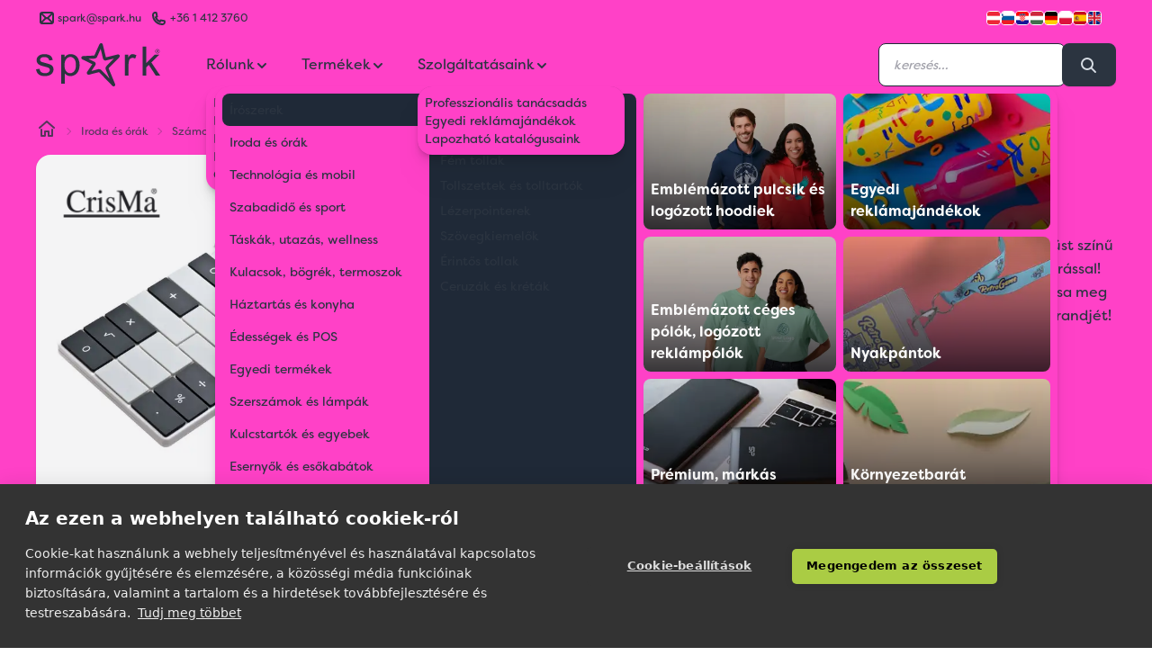

--- FILE ---
content_type: text/html; charset=utf-8
request_url: https://spark.hu/crisma-szamologep
body_size: 22898
content:
<!DOCTYPE html>
<html lang="hu">

<head>
  <title>
    CrisMa számológép | Spark Promotions reklámajándék
  </title>

  <meta charset="utf-8">
  <meta name="viewport" content="width=device-width, initial-scale=1">
  <link rel="canonical" href="https://spark.hu/crisma-szamologep" />

    <link rel="icon" type="image/png" href="/sparkfavicon/favicon-96x96.png" sizes="96x96" />
    <link rel="icon" type="image/svg+xml" href="/sparkfavicon/favicon.svg" />
    <link rel="shortcut icon" href="/sparkfavicon/favicon.ico" />
    <link rel="apple-touch-icon" sizes="180x180" href="/sparkfavicon/apple-touch-icon.png" />
    <link rel="manifest" href="/sparkfavicon/site.webmanifest" />
    <meta name="apple-mobile-web-app-title" content="Spark" />
    <meta property="og:site_name" content="Spark Promotions reklámajándék">
    <meta property="og:type" content="website">
    <meta property="og:title" content="33416 | CrisMa számológép A Spark Promotions reklámajándék kínálatából">

    <meta property="og:description" content="CrisMa Design 12 karakteres digitális ezüst színű műanyag számológép, dupla energiaforrással! Hozza létre saját szlogenjét, vagy alkossa meg a számok helyére saját színes logóját, brandjét!">
    <meta name="description" content="CrisMa Design 12 karakteres digitális ezüst színű műanyag számológép, dupla energiaforrással! Hozza létre saját szlogenjét, vagy alkossa meg a számok helyére saját színes logóját, brandjét!">
    <meta property="og:image" content="https://spark.hu/products/jpg/M/3341606_0.jpg">
    <meta property="og:url" content="https://spark.hu/crisma-szamologep">
  <link rel='stylesheet' href='/stylesheets/screen.css' media='screen'/>
  <script defer src="/js/spark.js"></script>
  <script defer src="https://unpkg.com/alpinejs@3.13.7/dist/cdn.min.js"></script>
          <script type="application/ld+json">
{
  "@context": "https://schema.org",
  "@type": "Product",
  "mpn": "33416",
  "sku": "33416",
  "description": "CrisMa Design 12 karakteres digitális ezüst színű műanyag számológép, dupla energiaforrással! Hozza létre saját szlogenjét, vagy alkossa meg a számok helyére saját színes logóját, brandjét!",
  "name": "CrisMa számológép",
  "image": "/products/jpg/M/3341606_0.jpg",
  "color": "Fehér",
  "brand": {
    "@type": "Brand",
    "name": "CRISMA"
  },
    "offers": {
    "@type": "Offer",
    "availability": "https://schema.org/InStock",
    "price": "",
    "priceCurrency": "HUF"
  }
}
</script>
<meta name="referrer" content="no-referrer-when-downgrade">
   <meta property="og:site_name" content="Spark Promotions">
   <meta property="og:type" content="website">
   <meta property="og:title" content="CrisMa számológép">
   <meta property="og:description" content="CrisMa Design 12 karakteres digitális ezüst színű műanyag számológép, dupla energiaforrással! Hozza létre saját szlogenjét, vagy alkossa meg a számok helyére saját színes logóját, brandjét!">
   <meta property="og:image:width" content="800" />
   <meta property="og:image:height" content="800" />
   <meta property="og:image" content="https://spark.hu/products/jpg/M/3341606_0.jpg" />
   <meta name="twitter:card" content="summary">
   <meta name="twitter:title" content="CrisMa számológép">
   <meta name="twitter:description" content="CrisMa Design 12 karakteres digitális ezüst színű műanyag számológép, dupla energiaforrással! Hozza létre saját szlogenjét, vagy alkossa meg a számok helyére saját színes logóját, brandjét!">
    <meta name="twitter:image" content="https://spark.hu/products/jpg/M/3341606_0.jpg">
          <script type="application/ld+json">
{
"@context": "https://schema.org",
"@type": "BreadcrumbList",
  "itemListElement": [
        {
        "@type": "ListItem",
        "position": 1,
        "name": "Számológépek és órák"
        ,"item": "https://spark.huszamologepek-es-orak"
      }
        ,
{
        "@type": "ListItem",
        "position": 2,
        "name": "CrisMa számológép"
      }]
}
</script>

  <script type="application/ld+json">
  {
    "@context": "https://schema.org",
    "@type": "Corporation",
    "name": "Spark Promotions Kft.",
    "url": "https://spark.hu",
    "logo": "https://spark.hu/hu/content/images/2021/06/spark-logo.png",
    "sameAs": [
      "https://www.facebook.com/sparkpromotions.hu",
      "https://twitter.com/sparkpromotion",
      "https://www.instagram.com/sparkpromotions/",
      "https://www.linkedin.com/company/spark-eu",
      "https://spark.hu"
    ]
  }
  </script>



</head>

  <body class="leading-normal tracking-normal text-neutral bg-secondary font-sparksans alternated relative transition-all"
      x-data="shop"
      x-init="navigation = await (await fetch('/hu/ghost/api/content/settings/?key=152063d5e6420e40856f938091', {method: 'GET'})).json()"
      >

        <header class="fixed top-0 z-50 navbar-fixed-top w-full " x-data="{ scroll: false }" x-init="$nextTick(() => { darkMode = false })" :class="{ 'scrolled shadow-md rounded-b-3xl' : scroll, '' : ! scroll}" @scroll.window="scroll = (window.pageYOffset > 50 ? true : false)">
  <div class="w-full h-full absolute left-0 top-0 backdrop-blur-xl  -z-[1]" :class="{ 'backdrop-blur-xl rounded-b-3xl' : scroll, '' : ! scroll}"></div>
  <div class="spark-container" :class="{
      'text-secondary 1': (!scroll && darkMode && !prefersDarkMode()),
      'text-neutral 2': (!scroll && darkMode && prefersDarkMode()) || (scroll && darkMode && prefersDarkMode()) || (scroll && darkMode && !prefersDarkMode()) || (scroll && !darkMode && prefersDarkMode()) || (!scroll && !darkMode && !prefersDarkMode()) || (scroll && !darkMode && !prefersDarkMode()) || (!scroll && !darkMode && prefersDarkMode()),
      }">
    <div class="hidden md:flex justify-between w-full text-xs transition-all text-opacity-80" :class="{ '-mt-6' : scroll, 'mt-2' : ! scroll}">
  <div class="flex flex-auto">
    <div class="flex items-center">
      <svg version="1.1" xmlns="http://www.w3.org/2000/svg" viewBox="0 0 24 24" class="icon-container">
  <line class="icon icon-stroke" x1="11" y1="12" x2="6" y2="17"/>
  <line class="icon icon-stroke" x1="18" y1="17" x2="13" y2="12"/>
  <rect class="icon icon-stroke" x="5" y="6" width="14" height="12" rx="2"/>
  <path class="icon icon-stroke" d="M6,7l4.59,4.59a2,2,0,0,0,2.82,0L18,7"/>
</svg>

      <a class="flex-auto flex" href="mailto:spark@spark.hu" target="_blank"><span
          class="flex-auto hidden md:inline">spark@spark.hu </span></a></div>
    <div class="flex items-center ml-2">
      <svg version="1.1" xmlns="http://www.w3.org/2000/svg" viewBox="0 0 24 24" class="icon-container">
  <path class="icon icon-stroke" d="M17.76,15.33l-4.14-.82A2.58,2.58,0,0,0,12.85,16,7.81,7.81,0,0,1,8,11.15a2.58,2.58,0,0,0,1.45-.77L8.67,6.24A2.58,2.58,0,0,0,5,8.6,10.4,10.4,0,0,0,15.4,19a2.58,2.58,0,0,0,2.36-3.67Z"/>
</svg>
      <a class="flex-auto" href="tel:+36 1 412 3760">+36 1 412 3760</a></div>
  </div>
  <ul class="flex justify-end gap-2 items-center">
    <li>
      <a href="//www.sparkpromotions.at" rel="noreferrer" target="_blank" title="Austria">
        <img class="inset-0 object-cover rounded h-4 w-4 border border-white" width="16" height="16" src="/hu/assets/built/images/flags/at.png" alt="" />
      </a>
    </li>
    <li>
      <a href="//www.sparkpromotions.si" rel="noreferrer" target="_blank" title="Slovenia">
        <img class="inset-0 object-cover rounded h-4 w-4 border border-white" width="16" height="16" src="/hu/assets/built/images/flags/sl.png" alt="" />
      </a>

    </li>
    <li>
      <a href="//www.sparkpromotions.hr" rel="noreferrer" target="_blank" title="Croatia">
        <img class="inset-0 object-cover rounded h-4 w-4 border border-white" width="16" height="16" src="/hu/assets/built/images/flags/hr.png" alt="" />
      </a>

    </li>
    <li>
      <a href="//www.spark.hu" rel="noreferrer" target="_blank" title="Hungary">
        <img class="inset-0 object-cover rounded h-4 w-4 border border-white" width="16" height="16" src="/hu/assets/built/images/flags/hu.png" alt="" />
      </a>

    </li>
    <li>
      <a href="//www.sparkpromotions.de" rel="noreferrer" target="_blank" title="Germany">
        <img class="inset-0 object-cover rounded h-4 w-4 border border-white" width="16" height="16" src="/hu/assets/built/images/flags/de.png" alt="" />
      </a>

    </li>
    <li>
          <a href="//www.spark-promotions.pl" rel="noreferrer" target="_blank" title="Poland">
            <img class="inset-0 object-cover rounded h-4 w-4 border border-white" src="/hu/assets/built/images/flags/pl.png" alt="" />
          </a>
        </li>
    <li>
      <a href="//www.sparkpromotions.es" rel="noreferrer" target="_blank" title="Spain">
        <img class="inset-0 object-cover rounded h-4 w-4 border border-white" width="16" height="16" src="/hu/assets/built/images/flags/es.png" alt="" />
      </a>

    </li>
    <li>
      <a href="//www.sparkpromotions.eu" rel="noreferrer" target="_blank" title="EU">
        <img class="inset-0 object-cover rounded h-4 w-4 border border-white mr-4" width="16" height="16" src="/hu/assets/built/images/flags/en.png" alt="" />
      </a>
    </li>

  </ul>
</div>

    <div class="header-nav mx-auto flex justify-between items-center py-4 relative">
      <div @click="quoteOpen = ! quoteOpen; quotes = JSON.parse(localStorage.getItem('quotes'));" x-cloak x-show="quotes.items.length != 0" class="absolute top-[4.5rem] md:top-20 right-2 cursor-pointer z-50">
        <div class="rounded-full h-12 w-12 flex items-center justify-center bg-neutral p-2 text-secondary relative transform hover:shadow-lg hover:scale-110 transition duration-100 ease-in-out">
          <svg version="1.1" xmlns="http://www.w3.org/2000/svg" viewBox="0 0 24 24" class="inline-block icon-container">
  <path class="icon icon-stroke" d="M16,19H8c-1.1,0-2-0.9-2-2V7c0-1.1,0.9-2,2-2h8c1.1,0,2,0.9,2,2v10C18,18.1,17.1,19,16,19z"/>
  <line class="icon icon-stroke" x1="9" y1="9" x2="15" y2="9"/>
  <line class="icon icon-stroke" x1="9" y1="12" x2="15" y2="12"/>
  <line class="icon icon-stroke" x1="9" y1="15" x2="12" y2="15"/>
</svg>
          <span class="absolute -top-2 -right-2 rounded-full bg-spark h-6 w-6 items-center justify-center text-center animate-quote"></span>
          <div class="absolute -top-2 -right-2 rounded-full bg-spark h-6 w-6 items-center justify-center text-center text-gray-800 font-bold">
            <span class="self-center text-center" x-text="quotes.items.length"></span>
          </div>
        </div>
      </div>

      <div x-cloak class="fixed z-[62] inset-0 overflow-y-auto" aria-labelledby="modal-title" role="dialog" aria-modal="true"
  x-show="quoteOpen"
  x-transition:enter="transition ease-out duration-300"
  x-transition:enter-start="opacity-0 backdrop-blur-none"
  x-transition:enter-end="opacity-100 backdrop-blur-xl"

  x-transition:leave="transition ease-in duration-300"
  x-transition:leave-start="opacity-100 backdrop-blur-xl"
  x-transition:leave-end="opacity-0 backdrop-blur-none">
  <div class="flex items-end justify-center min-h-screen pt-4 px-4 pb-20 text-center sm:block sm:p-0">
    <script type="text/javascript">
      let label = {
        sending : 'Küldés…',
        send : 'Ajánlatkérés elküldése'
      }
    </script>
    <form class="" action="/sparkquote" method="POST" x-data="contactForm(label)" @submit.prevent="submitData(label)">

    <div class="fixed inset-0 bg-gray-500 bg-opacity-25 transition-all backdrop-blur-xl" aria-hidden="true"></div>

    <!-- This element is to trick the browser into centering the modal contents. -->
    <!-- <span class="hidden sm:inline-block sm:align-middle sm:h-screen" aria-hidden="true">&#8203;</span> -->
    <div class="card inline-block align-bottom bg-secondary rounded-box text-left shadow-xl transform transition-all sm:my-8 sm:align-middle sm:max-w-5xl sm:w-full"
        x-show="quoteOpen"
        @click.outside="quoteOpen = false;  quantity = ''"
        x-transition:enter="transition ease-out duration-300 origin-top-right"
        x-transition:enter-start="opacity-0 transform scale-0"
        x-transition:enter-end="opacity-100 transform scale-100"

        x-transition:leave="transition ease-in duration-300 origin-top-right"
        x-transition:leave-start="opacity-100 transform scale-100"
        x-transition:leave-end="opacity-0 transform scale-0">
      <div class="flex flex-wrap">
        <div class="text-center w-full py-6">
          <h3 class="sm:text-3xl text-2xl font-medium title-font text-neutral">Ajánlatkérés</h3>
        </div>
        <div class="w-full mx:w-3/5 p-6">
          <div class="flow-root p-2">
            <ul role="list" class="divide-y divide-neutral/20">
              <template x-for="(quote, i) in Object.values(quotes.items)" :key="i">
                <li class="py-6 flex">
                  <div class="flex-shrink-0 w-24 h-24 border border-neutral/20 rounded-md overflow-hidden">
                    <img :src="'/products/w100/' + quote.fullImage" alt="quote.id + ' | ' + quote.colorName" class="w-full h-full object-center object-cover">
                  </div>

                  <div class="ml-4 flex-1 flex flex-col">
                    <div>
                      <div class="flex flex-wrap justify-between text-base font-medium text-neutral">
                        <h3 class="w-full sm:w-1/2 overflow-hidden overflow-ellipsis whitespace-nowrap">
                          <a href="#" x-text="quote.name">
                            
                          </a>
                        </h3>
                        <p class="text-right w-full sm:w-1/2">
                          Lista ár: <span x-text="quote.activePrice">xxx Ft</span>
                        </p>
                      </div>
                      <p class="mt-1 text-sm text-neutral/60" x-text="quote.id + ' | ' + quote.colorName">
                        Salmon
                      </p>
                    </div>
                    <div class="flex-1 flex items-end justify-between text-sm flex-wrap flex-col sm:flex-row space-y-2 sm:space-y-0">
                      <div class="flex">
                        <p class="text-neutral/60">
                          Mennyiség:
                        </p>
                        <input type="number" min="0" :value="quote.quantity" required class="input input-xs input-bordered w-16 ml-2" x-model="quote.quantity"
                          x-on:change="quote.quantity = quote.quantity; localStorage.setItem('quotes', JSON.stringify(quotes));">
                      </div>
                      <select class="select select-bordered select-xs flex-grow mx-0 sm:mx-6" x-model="quote.printInfo" x-on:change="quote.printInfo = quote.printInfo; localStorage.setItem('quotes', JSON.stringify(quotes));">
                        <option selected="selected">Emblémázás nélkül</option>
                        <option>Emblémázva</option>

                      </select>
                      <div class="flex">
                        <button type="button" class="font-medium text-error hover:text-indigo-500"
                          @click="quotes.items = quotes.items.filter(p => p.id !== quote.id); localStorage.setItem('quotes', JSON.stringify(quotes)); $nextTick(() => { if (quotes.items.length) {quoteOpen = true} });
                          gtag('event', 'remove_from_cart', {
                          'items': [
                            {
                              'id': quote.id,
                              'name': quote.name,
                              'list_name': quote.printInfo,
                              'variant': quote.colorName,
                              'quantity': quote.quantity,
                              'price': quote.activePrice
                            }
                          ]
                        });
                        dataLayer.push({ ecommerce: null });
                        dataLayer.push({
                          event: 'remove_from_cart',
                          ecommerce: {
                            currency: 'HUF',
                            value: quote.price * quote.quantity,
                            items: [
                            {
                              'item_id': quote.id,
                              'item_name': quote.name,
                              'item_list_name': quote.printInfo,
                              'item_variant': quote.colorName,
                              'quantity': quote.quantity,
                              'price': quote.activePrice
                            }
                            ]
                          }
                        });
                          ">Eltávolítás</button>

                      </div>
                    </div>
                  </div>
                </li>
              </template>
            </ul>
          </div>

        </div>
        <div class="w-full mx:w-2/5 p-6">
          <div class="text-neutral/70 body-font relative">
            <div class="mx-auto">
              <div class="mx-auto">
                <div class="flex flex-wrap">
                  <div class="p-2 w-full">
                    <div class="relative">
                      <label for="organization" class="leading-7 text-sm text-neutral/70">Cég vagy szervezet<span class="text-error">*</span></label>
                      <input type="text" name="organization" required class="input input-bordered input-md w-full" :value="contact.company" x-model="contact.company" x-on:change="localStorage.setItem('contact', JSON.stringify(contact));">
                    </div>
                  </div>
                  <div class="p-2 w-1/2">
                    <div class="relative">
                      <label for="name" class="leading-7 text-sm text-neutral/70">Név<span class="text-error">*</span></label>
                      <input type="text" id="names" name="name" required class="input input-bordered input-md w-full" :value="contact.name" x-model="contact.name" x-on:change="localStorage.setItem('contact', JSON.stringify(contact));">
                    </div>
                  </div>
                  <div class="p-2 w-1/2">
                    <div class="relative">
                      <label for="email" class="leading-7 text-sm text-neutral/70">Email<span class="text-error">*</span></label>
                      <input type="email" name="email" required class="input input-bordered input-md w-full" :value="contact.email" x-model="contact.email" x-on:change="localStorage.setItem('contact', JSON.stringify(contact));">
                    </div>
                  </div>
                  <div class="p-2 w-full">
                    <div class="relative">
                      <label for="phone" class="leading-7 text-sm text-neutral/70">Telefonszám</label>
                      <input type="tel" name="phone" class="input input-bordered input-md w-full" :value="contact.phone" x-model="contact.phone" x-on:change="localStorage.setItem('contact', JSON.stringify(contact));">
                    </div>
                  </div>
                  <div class="p-2 w-full">
                    <div class="relative">
                      <label for="message" class="leading-7 text-sm text-neutral/70">Megjegyzés</label>
                      <textarea name="message" x-model="quoteMessage" x-text="quoteMessage" x-on:change="localStorage.setItem('quoteMessage', JSON.stringify(quoteMessage));"
                        class="w-full rounded h-32 resize-none leading-6 textarea textarea-bordered" placeholder="
                        Bármi, amit fontosnak tartasz megosztani. Pl. határidők, stb.
                        "></textarea>
                    </div>
                  </div>
                  <input type="hidden" name="msg" value="msg">
                  <div class="p-2 w-full flex flex-wrap">
                    <button class="flex mx-auto btn btn-primary btn-md m-2" x-text="buttonLabel" :disabled="loading" @click="localStorage.setItem('quotes', JSON.stringify(quotes));">Ajánlatkérés elküldése</button>
                    <span class="flex mx-auto btn btn-ghost text-neutral btn-md m-2" @click="quoteOpen = ! quoteOpen">Válogatok még termékeket</span>
                  </div>
                </div>
              </div>
            </div>
          </div>
        </div>
      </div>
    </div>
  </form>

  </div>
</div>

<div x-cloak x-show="showResponse"
      x-transition:enter="transition-all ease-acme duration-300"
      x-transition:enter-start="-right-3/4 "
      x-transition:enter-end="right-4"
      x-transition:leave="transition-all ease-acme duration-300"
      x-transition:leave-start="right-4"
      x-transition:leave-end="-right-3/4 "
class="absolute right-4 top-4 w-96 h-32 bg-green-100 rounded px-8 py-4 shadow-xl flex flex-col justify-center border-r-4 border-green-600">
<h3 class="font-bold text-green-800">Árajánlatkérésed megkaptuk! </h3>
    <p class="text-green-800 mt-2">Munkatársunk hamarosan jelentkezik árajánlatunkkal.</p>

</div>

      <div class="self-center flex mx:hidden w-1/3" @click.outside="mobileMenu = false">
        <button aria-label="Menu" id="nav-toggle" class="icon-container text-neutral" x-on:click="mobileMenu = ! mobileMenu">
          <svg class="w-6 h-6" fill="none" stroke="currentColor" viewBox="0 0 24 24">
            <path stroke-linecap="round" stroke-linejoin="round" stroke-width="2" d="M4 6h16M4 12h16M4 18h16"></path>
          </svg>
        </button>

        <aside class="fixed h-screen bg-base-100 text-base-content w-80 top-0 transition-all ease-acme pt-4 left-0 shadow-lg z-50" x-show="mobileMenu" x-transition x-cloak>

  <!-- Header with close button -->
  <div class="flex justify-between items-center px-4 pb-4">
    <div class="flex items-center">
      <svg version="1.1" xmlns="http://www.w3.org/2000/svg" xmlns:xlink="http://www.w3.org/1999/xlink"
	 viewBox="0 0 103.78 36.2" class="icon icon-fill h-8" :class="{ 'h-12' : ! scroll, 'h-10' : scroll}">
<path class="icon-fill" d="M11.96,17.89c-0.84-0.36-2.31-0.82-4.42-1.39c-1.46-0.4-2.34-0.65-2.64-0.76c-0.52-0.21-0.9-0.48-1.15-0.8
	c-0.24-0.31-0.37-0.66-0.37-1.05c0-0.61,0.29-1.14,0.88-1.59c0.59-0.45,1.57-0.68,2.94-0.68c1.16,0,2.06,0.25,2.7,0.76
	c0.64,0.51,1.02,1.22,1.15,2.12l2.92-0.4c-0.19-1.14-0.53-2.05-1.03-2.73s-1.27-1.22-2.32-1.62s-2.26-0.6-3.64-0.6
	c-0.92,0-1.78,0.12-2.58,0.36c-0.8,0.24-1.44,0.53-1.9,0.87c-0.62,0.44-1.11,1-1.47,1.67c-0.36,0.67-0.54,1.4-0.54,2.18
	c0,0.86,0.22,1.65,0.66,2.37c0.44,0.71,1.08,1.27,1.93,1.68c0.85,0.4,2.37,0.88,4.56,1.44c1.63,0.41,2.65,0.75,3.05,1.01
	c0.59,0.39,0.88,0.92,0.88,1.59c0,0.75-0.33,1.41-1,1.97c-0.66,0.56-1.68,0.84-3.05,0.84c-1.36,0-2.42-0.32-3.18-0.95
	c-0.76-0.63-1.22-1.54-1.39-2.72L0,21.93c0.33,1.87,1.1,3.28,2.3,4.23c1.2,0.95,2.95,1.43,5.24,1.43c1.38,0,2.62-0.24,3.72-0.72
	s1.93-1.16,2.52-2.04s0.87-1.82,0.87-2.81c0-1.02-0.24-1.87-0.71-2.56C13.45,18.77,12.8,18.25,11.96,17.89z M32.94,10.33
	c-1.15-0.77-2.48-1.16-3.98-1.16c-1.15,0-2.13,0.22-2.94,0.67c-0.81,0.45-1.53,1.12-2.17,2.02V9.56h-2.72v24.39h2.99v-8.58
	c0.51,0.64,1.16,1.17,1.95,1.59c0.79,0.42,1.69,0.63,2.68,0.63c1.36,0,2.66-0.38,3.89-1.15c1.23-0.77,2.17-1.88,2.82-3.32
	s0.97-3.07,0.97-4.87c0-1.68-0.29-3.23-0.88-4.64C34.96,12.2,34.09,11.1,32.94,10.33z M31.95,23.45c-0.95,1.12-2.08,1.69-3.41,1.69
	c-1.31,0-2.42-0.54-3.34-1.63c-0.92-1.08-1.38-2.76-1.38-5.03c0-2.27,0.49-4,1.47-5.19c0.98-1.19,2.11-1.78,3.38-1.78
	c1.28,0,2.39,0.56,3.31,1.68c0.92,1.12,1.39,2.8,1.39,5.05C33.37,20.59,32.9,22.33,31.95,23.45z M78.91,9.76
	c-0.58,0.4-1.21,1.22-1.9,2.47V9.56h-2.69V27.2h2.99v-9.23c0-1.26,0.17-2.42,0.5-3.49c0.22-0.7,0.59-1.24,1.11-1.64
	c0.52-0.39,1.11-0.59,1.76-0.59c0.73,0,1.46,0.22,2.19,0.65l1.03-2.77c-1.04-0.64-2.06-0.96-3.07-0.96
	C80.13,9.17,79.49,9.37,78.91,9.76z M96.36,16.11l6.74-6.54h-3.87l-7.07,7.17V2.86h-2.99V27.2h2.99v-6.99l2.11-2.03l5.83,9.01h3.69
	L96.36,16.11z M68.05,9.48l-9.65,2.39C57.89,9.75,55.86,1.3,55.86,1.3c-0.21-0.89-0.83-1.25-1.34-1.3c-0.25-0.02-1.1-0.01-1.56,1.03
	c-3.51,7.76-4.1,9.06-4.2,9.29c-0.01,0.01-0.01,0.03-0.02,0.02c-0.15,0.01-6.15,0.3-9.31,0.46c-1.2,0.05-1.48,0.88-1.54,1.18
	c-0.01,0.06-0.02,0.13-0.02,0.23c0,0.34,0.13,0.97,0.98,1.39c0,0,6.68,3.26,8.2,4c-1.11,1.66-4.25,6.36-4.25,6.36
	c-0.22,0.33-0.33,0.66-0.33,0.99c0,0.37,0.14,0.68,0.26,0.85c0.14,0.2,0.69,0.82,1.76,0.55c0,0,8.13-2.06,8.14-2.07
	c0.03,0,0.11,0.02,0.1,0.01c0.09,0.09,10.86,11.21,10.97,11.33c0.43,0.45,0.84,0.58,1.18,0.58c0.35,0,0.62-0.14,0.73-0.22
	c0.22-0.15,0.6-0.49,0.6-1.12c0-0.24-0.06-0.5-0.18-0.78c-0.54-1.31-5.21-12.59-5.39-13.05c0.7-0.72,8.82-9.05,8.82-9.05
	c0.35-0.36,0.53-0.76,0.53-1.18c0-0.23-0.06-0.46-0.18-0.69C69.71,9.9,69.2,9.2,68.05,9.48z M58.78,19.31
	c-0.44,0.44-0.69,1.08-0.69,1.75c0,0.32,0.06,0.62,0.17,0.9c0,0,1.66,4,3.16,7.62c-3.1-3.19-6.84-7.06-6.84-7.06
	c-0.48-0.5-1.23-0.79-1.94-0.79c-0.2,0-0.4,0.02-0.58,0.07c0,0-3.3,0.84-5.7,1.45c1.36-2.04,3.21-4.81,3.21-4.81
	c0.22-0.33,0.33-0.71,0.33-1.1c0-0.16-0.02-0.32-0.06-0.5c-0.15-0.54-0.53-1-1.04-1.24l-5.04-2.45l5.11-0.25h0
	c0.91-0.05,1.82-0.66,2.19-1.49c0,0,1.74-3.87,2.99-6.63c0.79,3.28,1.96,8.19,1.96,8.19c0.13,0.54,0.46,0.99,0.93,1.27
	c0.46,0.29,1.02,0.37,1.55,0.24c0,0,3.63-0.9,6.56-1.62L58.78,19.31z"/>
<path class="icon-fill" d="M101.48,4.98c0.3,0,0.6,0.08,0.89,0.23c0.29,0.16,0.52,0.38,0.68,0.67c0.16,0.29,0.24,0.59,0.24,0.91
	c0,0.31-0.08,0.61-0.24,0.9c-0.16,0.29-0.38,0.51-0.67,0.67c-0.29,0.16-0.59,0.24-0.9,0.24c-0.31,0-0.61-0.08-0.9-0.24
	s-0.51-0.38-0.67-0.67c-0.16-0.29-0.24-0.59-0.24-0.9c0-0.32,0.08-0.62,0.24-0.91c0.16-0.29,0.39-0.51,0.68-0.67
	C100.87,5.05,101.17,4.98,101.48,4.98z M101.48,5.28c-0.25,0-0.5,0.07-0.74,0.2c-0.24,0.13-0.43,0.32-0.57,0.56
	c-0.14,0.24-0.2,0.5-0.2,0.76c0,0.26,0.07,0.51,0.2,0.75c0.13,0.24,0.32,0.43,0.56,0.56c0.24,0.13,0.49,0.2,0.75,0.2
	c0.26,0,0.51-0.07,0.75-0.2c0.24-0.13,0.43-0.32,0.56-0.56c0.13-0.24,0.2-0.49,0.2-0.75c0-0.26-0.07-0.52-0.2-0.76
	c-0.14-0.24-0.32-0.43-0.57-0.56C101.98,5.34,101.73,5.28,101.48,5.28z M100.74,7.76V5.81h0.67c0.23,0,0.4,0.02,0.5,0.05
	c0.1,0.04,0.18,0.1,0.25,0.19c0.06,0.09,0.09,0.18,0.09,0.29c0,0.14-0.05,0.27-0.15,0.37c-0.1,0.11-0.24,0.16-0.41,0.18
	c0.07,0.03,0.12,0.06,0.17,0.1c0.08,0.08,0.17,0.21,0.29,0.39l0.24,0.38h-0.38l-0.17-0.31c-0.14-0.24-0.25-0.39-0.33-0.45
	c-0.06-0.04-0.14-0.07-0.25-0.07h-0.19v0.83H100.74z M101.05,6.67h0.38c0.18,0,0.31-0.03,0.37-0.08c0.07-0.05,0.1-0.13,0.1-0.22
	c0-0.06-0.02-0.11-0.05-0.15c-0.03-0.05-0.08-0.08-0.13-0.1c-0.06-0.02-0.16-0.03-0.32-0.03h-0.36V6.67z"/>
</svg>
    </div>
    <button @click="mobileMenu = false" class="btn btn-sm btn-circle btn-ghost text-base-content">
      <svg class="w-6 h-6" fill="none" stroke="currentColor" viewBox="0 0 24 24">
        <path stroke-linecap="round" stroke-linejoin="round" stroke-width="2" d="M6 18L18 6M6 6l12 12"></path>
      </svg>
    </button>
  </div>

  <div class="overflow-y-auto h-full pb-20">


    <div class="divider my-0"></div>

    <!-- About Us Section -->
    <div x-data="{ aboutUsMobile: false }">
      <button @click="aboutUsMobile = !aboutUsMobile" class="w-full px-4 py-3 font-bold text-base hover:bg-base-200 flex justify-between items-center">
        <span>Rólunk</span>
        <svg class="w-4 h-4 transition-transform" :class="{ 'rotate-180': aboutUsMobile }" fill="none" stroke="currentColor" viewBox="0 0 24 24">
          <path stroke-linecap="round" stroke-linejoin="round" stroke-width="2" d="M19 9l-7 7-7-7"></path>
        </svg>
      </button>
      <div x-show="aboutUsMobile" x-transition class="px-4 pb-2">
        <ul class="space-y-1">
          <template x-for="(nav, index) in navigation.settings.navigation">
            <li>
              <a class="block py-2 px-2 text-sm hover:bg-base-200 rounded" :href="nav.url" :title="nav.label" :aria-label="nav.label" x-text="nav.label" @click="mobileMenu = false"></a>
            </li>
          </template>
        </ul>
      </div>
    </div>

    <div class="divider my-0"></div>

    <!-- Products Section with Subcategories -->
    <div x-data="{ categoriesMobile: false }">
      <button @click="categoriesMobile = !categoriesMobile" class="w-full px-4 py-3 font-bold text-base hover:bg-base-200 flex justify-between items-center">
        <span>Termékek</span>
        <svg class="w-4 h-4 transition-transform" :class="{ 'rotate-180': categoriesMobile }" fill="none" stroke="currentColor" viewBox="0 0 24 24">
          <path stroke-linecap="round" stroke-linejoin="round" stroke-width="2" d="M19 9l-7 7-7-7"></path>
        </svg>
      </button>
      <div x-show="categoriesMobile" x-transition class="px-4 pb-2">
        <div class="space-y-2">
          <template x-for="(item, index) in menuItems">
            <div x-data="{ expanded: false }" class="bg-base-200/50 rounded">
              <button @click="expanded = !expanded" class="w-full px-3 py-2 text-sm font-medium hover:bg-base-300 rounded flex justify-between items-center">
                <span x-text="item.name"></span>
                <svg class="w-3 h-3 transition-transform" :class="{ 'rotate-180': expanded }" fill="none" stroke="currentColor" viewBox="0 0 24 24">
                  <path stroke-linecap="round" stroke-linejoin="round" stroke-width="2" d="M19 9l-7 7-7-7"></path>
                </svg>
              </button>
              <div x-show="expanded" x-transition class="px-2 pb-2">
                <ul class="space-y-1">
                  <template x-for="subItem in subItems(index)">
                    <li x-show="subItem.id !== 'THEMS'">
                      <a class="block py-1 px-2 text-xs hover:bg-base-300 rounded" :href="'/' + subItem.url" x-text="subItem.name" @click="mobileMenu = false"></a>
                    </li>
                  </template>
                </ul>
                <!-- Main category link -->
                <div class="mt-2 pt-2 border-t border-base-300">
                  <a class="btn btn-xs btn-outline w-full" :href="'/' + item.url" x-text="'Összes ' + item.name" @click="mobileMenu = false"></a>
                </div>
              </div>
            </div>
          </template>
        </div>
      </div>
    </div>



    <div class="divider my-0"></div>

    <!-- Services Section -->
    <div x-data="{ servicesMobile: false }">
      <button @click="servicesMobile = !servicesMobile" class="w-full px-4 py-3 font-bold text-base hover:bg-base-200 flex justify-between items-center">
        <span>Szolgáltatások</span>
        <svg class="w-4 h-4 transition-transform" :class="{ 'rotate-180': servicesMobile }" fill="none" stroke="currentColor" viewBox="0 0 24 24">
          <path stroke-linecap="round" stroke-linejoin="round" stroke-width="2" d="M19 9l-7 7-7-7"></path>
        </svg>
      </button>
      <div x-show="servicesMobile" x-transition class="px-4 pb-2">
        <ul class="space-y-1">
          <template x-for="(nav, index) in navigation.settings.secondary_navigation">
            <li>
              <a class="block py-2 px-2 text-sm hover:bg-base-200 rounded" :href="nav.url" :title="nav.label" :aria-label="nav.label" x-text="nav.label" @click="mobileMenu = false"></a>
            </li>
          </template>
        </ul>
      </div>
    </div>

    <div class="divider my-0"></div>


      <!-- Additional featured category cards -->
    <div class="px-4 grid grid-cols-2 gap-3">

      <!-- Christmas gift ideas card -->

      <!-- Polo card -->
      <div class="relative h-36 rounded-lg overflow-hidden">
        <img src="/brands/spark/pulcsi.webp" alt="Emblémázott pólók" class="w-full h-full object-cover">
        <div class="absolute inset-0 bg-gradient-to-t from-black/70 to-transparent"></div>
        <div class="absolute inset-0 flex items-end">
          <a href="/hu/emblemazott-pulcsi-es-logozott-ceges-hoodie-kapucnis/" class="w-full p-3" @click="mobileMenu = false">
            <p class="text-white font-bold text-sm">Emblémázott pulcsik és logózott hoodiek</p>
          </a>
        </div>
      </div>
            <div class="relative h-36 rounded-lg overflow-hidden">
        <img src="/brands/spark/polo.webp" alt="Emblémázott pólók" class="w-full h-full object-cover">
        <div class="absolute inset-0 bg-gradient-to-t from-black/70 to-transparent"></div>
        <div class="absolute inset-0 flex items-end">
          <a href="/hu/ceges-emlemazott-logozott-polo" class="w-full p-3" @click="mobileMenu = false">
            <p class="text-white font-bold text-sm">Emblémázott céges pólók</p>
          </a>
        </div>
      </div>

      <!-- Custom gifts card -->
      <div class="relative h-36 rounded-lg overflow-hidden">
        <img src="/brands/spark/custom.webp" alt="Egyedi reklámajándékok" class="w-full h-full object-cover">
        <div class="absolute inset-0 bg-gradient-to-t from-black/70 to-transparent"></div>
        <div class="absolute inset-0 flex items-end">
          <a href="/hu/egyedi-reklamajandekok" class="w-full p-3" @click="mobileMenu = false">
            <p class="text-white font-bold text-sm">Egyedi<br>reklámajándékok</p>
          </a>
        </div>
      </div>

        <!-- Lanyard card -->
        <div class="relative h-36 rounded-lg overflow-hidden">
          <img src="/brands/spark/lanyard.webp" alt="Nyakpántok" class="w-full h-full object-cover">
          <div class="absolute inset-0 bg-gradient-to-t from-black/70 to-transparent"></div>
          <div class="absolute inset-0 flex items-end">
            <a href="/hu/egyedi-nyakpantok/" class="w-full p-3" @click="mobileMenu = false">
              <p class="text-white font-bold text-sm">Nyakpántok</p>
            </a>
          </div>
        </div>

        <!-- Eco card -->
        <div class="relative h-36 rounded-lg overflow-hidden">
          <img src="/brands/spark/eco.webp" alt="Környezetbarát termékek" class="w-full h-full object-cover">
          <div class="absolute inset-0 bg-gradient-to-t from-black/70 to-transparent"></div>
          <div class="absolute inset-0 flex items-end">
            <a href="/hu/kornyezetbarat-reklamajandekok" class="w-full p-3" @click="mobileMenu = false">
              <p class="text-white font-bold text-sm">Környezetbarát<br>reklámajándékok</p>
            </a>
          </div>
        </div>

        <!-- Premium brands card (random) -->
        <div class="relative h-36 rounded-lg overflow-hidden" x-data="{ img: getRandomImage() }">
          <img :src="img.url" alt="Prémium márkák" class="w-full h-full object-cover">
          <div class="absolute inset-0 bg-gradient-to-t from-black/70 to-transparent"></div>
          <div class="absolute inset-0 flex items-end">
            <a href="/hu/premium-markas-reklamajandekok/" class="w-full p-3" @click="mobileMenu = false; trackClick('menu_click','Márkák: ' + img.name)">
              <p class="text-white font-bold text-sm">Prémium, márkás<br>reklámajándékok</p>
            </a>
          </div>
        </div>
    </div>


  </div>
</aside>
      </div>
      <div class="">
        <a href="/" aria-label="Spark Promotions" class="flex justify-start title-font font-medium">
            <svg version="1.1" xmlns="http://www.w3.org/2000/svg" xmlns:xlink="http://www.w3.org/1999/xlink"
	 viewBox="0 0 103.78 36.2" class="icon icon-fill sparklogo h-12" :class="{ 'h-12' : ! scroll, 'h-10' : scroll}">
<path class="icon-fill" d="M11.96,17.89c-0.84-0.36-2.31-0.82-4.42-1.39c-1.46-0.4-2.34-0.65-2.64-0.76c-0.52-0.21-0.9-0.48-1.15-0.8
	c-0.24-0.31-0.37-0.66-0.37-1.05c0-0.61,0.29-1.14,0.88-1.59c0.59-0.45,1.57-0.68,2.94-0.68c1.16,0,2.06,0.25,2.7,0.76
	c0.64,0.51,1.02,1.22,1.15,2.12l2.92-0.4c-0.19-1.14-0.53-2.05-1.03-2.73s-1.27-1.22-2.32-1.62s-2.26-0.6-3.64-0.6
	c-0.92,0-1.78,0.12-2.58,0.36c-0.8,0.24-1.44,0.53-1.9,0.87c-0.62,0.44-1.11,1-1.47,1.67c-0.36,0.67-0.54,1.4-0.54,2.18
	c0,0.86,0.22,1.65,0.66,2.37c0.44,0.71,1.08,1.27,1.93,1.68c0.85,0.4,2.37,0.88,4.56,1.44c1.63,0.41,2.65,0.75,3.05,1.01
	c0.59,0.39,0.88,0.92,0.88,1.59c0,0.75-0.33,1.41-1,1.97c-0.66,0.56-1.68,0.84-3.05,0.84c-1.36,0-2.42-0.32-3.18-0.95
	c-0.76-0.63-1.22-1.54-1.39-2.72L0,21.93c0.33,1.87,1.1,3.28,2.3,4.23c1.2,0.95,2.95,1.43,5.24,1.43c1.38,0,2.62-0.24,3.72-0.72
	s1.93-1.16,2.52-2.04s0.87-1.82,0.87-2.81c0-1.02-0.24-1.87-0.71-2.56C13.45,18.77,12.8,18.25,11.96,17.89z M32.94,10.33
	c-1.15-0.77-2.48-1.16-3.98-1.16c-1.15,0-2.13,0.22-2.94,0.67c-0.81,0.45-1.53,1.12-2.17,2.02V9.56h-2.72v24.39h2.99v-8.58
	c0.51,0.64,1.16,1.17,1.95,1.59c0.79,0.42,1.69,0.63,2.68,0.63c1.36,0,2.66-0.38,3.89-1.15c1.23-0.77,2.17-1.88,2.82-3.32
	s0.97-3.07,0.97-4.87c0-1.68-0.29-3.23-0.88-4.64C34.96,12.2,34.09,11.1,32.94,10.33z M31.95,23.45c-0.95,1.12-2.08,1.69-3.41,1.69
	c-1.31,0-2.42-0.54-3.34-1.63c-0.92-1.08-1.38-2.76-1.38-5.03c0-2.27,0.49-4,1.47-5.19c0.98-1.19,2.11-1.78,3.38-1.78
	c1.28,0,2.39,0.56,3.31,1.68c0.92,1.12,1.39,2.8,1.39,5.05C33.37,20.59,32.9,22.33,31.95,23.45z M78.91,9.76
	c-0.58,0.4-1.21,1.22-1.9,2.47V9.56h-2.69V27.2h2.99v-9.23c0-1.26,0.17-2.42,0.5-3.49c0.22-0.7,0.59-1.24,1.11-1.64
	c0.52-0.39,1.11-0.59,1.76-0.59c0.73,0,1.46,0.22,2.19,0.65l1.03-2.77c-1.04-0.64-2.06-0.96-3.07-0.96
	C80.13,9.17,79.49,9.37,78.91,9.76z M96.36,16.11l6.74-6.54h-3.87l-7.07,7.17V2.86h-2.99V27.2h2.99v-6.99l2.11-2.03l5.83,9.01h3.69
	L96.36,16.11z M68.05,9.48l-9.65,2.39C57.89,9.75,55.86,1.3,55.86,1.3c-0.21-0.89-0.83-1.25-1.34-1.3c-0.25-0.02-1.1-0.01-1.56,1.03
	c-3.51,7.76-4.1,9.06-4.2,9.29c-0.01,0.01-0.01,0.03-0.02,0.02c-0.15,0.01-6.15,0.3-9.31,0.46c-1.2,0.05-1.48,0.88-1.54,1.18
	c-0.01,0.06-0.02,0.13-0.02,0.23c0,0.34,0.13,0.97,0.98,1.39c0,0,6.68,3.26,8.2,4c-1.11,1.66-4.25,6.36-4.25,6.36
	c-0.22,0.33-0.33,0.66-0.33,0.99c0,0.37,0.14,0.68,0.26,0.85c0.14,0.2,0.69,0.82,1.76,0.55c0,0,8.13-2.06,8.14-2.07
	c0.03,0,0.11,0.02,0.1,0.01c0.09,0.09,10.86,11.21,10.97,11.33c0.43,0.45,0.84,0.58,1.18,0.58c0.35,0,0.62-0.14,0.73-0.22
	c0.22-0.15,0.6-0.49,0.6-1.12c0-0.24-0.06-0.5-0.18-0.78c-0.54-1.31-5.21-12.59-5.39-13.05c0.7-0.72,8.82-9.05,8.82-9.05
	c0.35-0.36,0.53-0.76,0.53-1.18c0-0.23-0.06-0.46-0.18-0.69C69.71,9.9,69.2,9.2,68.05,9.48z M58.78,19.31
	c-0.44,0.44-0.69,1.08-0.69,1.75c0,0.32,0.06,0.62,0.17,0.9c0,0,1.66,4,3.16,7.62c-3.1-3.19-6.84-7.06-6.84-7.06
	c-0.48-0.5-1.23-0.79-1.94-0.79c-0.2,0-0.4,0.02-0.58,0.07c0,0-3.3,0.84-5.7,1.45c1.36-2.04,3.21-4.81,3.21-4.81
	c0.22-0.33,0.33-0.71,0.33-1.1c0-0.16-0.02-0.32-0.06-0.5c-0.15-0.54-0.53-1-1.04-1.24l-5.04-2.45l5.11-0.25h0
	c0.91-0.05,1.82-0.66,2.19-1.49c0,0,1.74-3.87,2.99-6.63c0.79,3.28,1.96,8.19,1.96,8.19c0.13,0.54,0.46,0.99,0.93,1.27
	c0.46,0.29,1.02,0.37,1.55,0.24c0,0,3.63-0.9,6.56-1.62L58.78,19.31z"/>
<path class="icon-fill" d="M101.48,4.98c0.3,0,0.6,0.08,0.89,0.23c0.29,0.16,0.52,0.38,0.68,0.67c0.16,0.29,0.24,0.59,0.24,0.91
	c0,0.31-0.08,0.61-0.24,0.9c-0.16,0.29-0.38,0.51-0.67,0.67c-0.29,0.16-0.59,0.24-0.9,0.24c-0.31,0-0.61-0.08-0.9-0.24
	s-0.51-0.38-0.67-0.67c-0.16-0.29-0.24-0.59-0.24-0.9c0-0.32,0.08-0.62,0.24-0.91c0.16-0.29,0.39-0.51,0.68-0.67
	C100.87,5.05,101.17,4.98,101.48,4.98z M101.48,5.28c-0.25,0-0.5,0.07-0.74,0.2c-0.24,0.13-0.43,0.32-0.57,0.56
	c-0.14,0.24-0.2,0.5-0.2,0.76c0,0.26,0.07,0.51,0.2,0.75c0.13,0.24,0.32,0.43,0.56,0.56c0.24,0.13,0.49,0.2,0.75,0.2
	c0.26,0,0.51-0.07,0.75-0.2c0.24-0.13,0.43-0.32,0.56-0.56c0.13-0.24,0.2-0.49,0.2-0.75c0-0.26-0.07-0.52-0.2-0.76
	c-0.14-0.24-0.32-0.43-0.57-0.56C101.98,5.34,101.73,5.28,101.48,5.28z M100.74,7.76V5.81h0.67c0.23,0,0.4,0.02,0.5,0.05
	c0.1,0.04,0.18,0.1,0.25,0.19c0.06,0.09,0.09,0.18,0.09,0.29c0,0.14-0.05,0.27-0.15,0.37c-0.1,0.11-0.24,0.16-0.41,0.18
	c0.07,0.03,0.12,0.06,0.17,0.1c0.08,0.08,0.17,0.21,0.29,0.39l0.24,0.38h-0.38l-0.17-0.31c-0.14-0.24-0.25-0.39-0.33-0.45
	c-0.06-0.04-0.14-0.07-0.25-0.07h-0.19v0.83H100.74z M101.05,6.67h0.38c0.18,0,0.31-0.03,0.37-0.08c0.07-0.05,0.1-0.13,0.1-0.22
	c0-0.06-0.02-0.11-0.05-0.15c-0.03-0.05-0.08-0.08-0.13-0.1c-0.06-0.02-0.16-0.03-0.32-0.03h-0.36V6.67z"/>
</svg>
        </a>
      </div>
      <div class="flex-row hidden mx:flex w-2/5">
        <nav class="flex-wrap items-center justify-start ">
          <ul class="list-reset items-center mx:flex">
            <li class="z-[61]">
              <div class="dropdown dropdown-hover">
                <div tabindex="0" class="pr-4 xl:pr-8 h-12 min-h-12 inline-flex justify-center items-center cursor-default ">
                  <span class="un">Rólunk</span>
                  <svg version="1.1" xmlns="http://www.w3.org/2000/svg" viewBox="0 0 24 24" class="inline-block h-6 -ml-1">
  <polyline class="icon icon-stroke" points="16 11 12 15 8 11" />
</svg>
                </div>
                <ul tabindex="0" class="dropdown-content z-[100] menu menu-md p-2 rounded-box w-[230px] max-w-[230px] backdrop-blur-xl">
                  <template x-for="(nav, index) in navigation.settings.navigation">
                    <li>
                      <a :href=nav.url :title=nav.label :aria-label=nav.label @click="trackClick('menu_click',nav.label)" x-text=nav.label>
                      </a>
                    </li>
                  </template>
                </ul>
              </div>
            </li>

            <li class="z-[61] text-neutral">
              <div class="dropdown dropdown-hover">
                <div tabindex="0" class="pr-4 xl:pr-8 h-12 min-h-12 inline-flex justify-center items-center cursor-default ">
                  <span class="un">Termékek</span>
                  <svg version="1.1" xmlns="http://www.w3.org/2000/svg" viewBox="0 0 24 24" class="inline-block h-6 -ml-1">
  <polyline class="icon icon-stroke" points="16 11 12 15 8 11" />
</svg>
                </div>
                <div tabindex="0"
                  class="dropdown-content z-[100] rounded-box bg-secondary/75 backdrop-blur-xl shadow-md drop-shadow-xl text-neutral p-2 mx:-left-[17rem] md:-left-44 lg:-left-36 xl:-left-24" role="menu">
                  <div class="focus:outline-none grid gap-0
                  grid-cols-4
                  w-max max-w-7xl overflow-hidden ">

                    <div class="w-[230px] max-w-[230px]">
                      <ul class="flex flex-col transition-all">
                        <template x-for="(item, index) in menuItems">
                          <li @mouseover="subItemCount = index" @click="location.href='/' + item.url" @ontouchstart="subItemCount = index"
                          :class="{
                          'bg-red-600/90 text-white': subItemCount == index && item.id == 'XMAS',
                          'bg-base-content/10' : subItemCount == index && item.id != 'XMAS',
                          'bg-gradient-to-r from-red-600/30 to-85%': item.id == 'XMAS' && subItemCount != index
                          }" class="px-2 py-2 rounded-l-lg text-start transition-all duration-200 ease-out text-sm cursor-pointer overflow-hidden text-ellipsis">
                            <a class="truncate w-full h-full"  :href="'/' + item.url" @ontouchstart="subItemCount = index" @click="trackClick('menu_click',item.name)" x-text="item.name">
                            </a>
                          </li>
                        </template>
                      </ul>
                    </div>

                    <div class=" w-[230px] max-w-[230px] transition-all">
                      <ul class="flex flex-col  bg-base-content/10 w-full h-full py-1  transition-all duration-200 ease-out"
                      :class="
                      {
                        'bg-red-600/90 text-white': menuItems[subItemCount]?.id == 'XMAS',
                        'bg-base-content/10': menuItems[subItemCount]?.id != 'XMAS',
                        'rounded-r-lg rounded-bl-lg': subItemCount == 0,
                        'rounded-lg': subItemCount != 0
                      }
                      ">
                        <template x-for="item in subItems(subItemCount)">
                          <li @click="location.href='/' + item.url" class="mx-1 px-2 py-1 rounded-md text-start transition-all duration-300 ease-out text-sm hover:bg-base-content/20 cursor-pointer overflow-hidden text-ellipsis" x-show="item.id !== 'THEMS'">
                            <a class="truncate" :href="'/' + item.url" @click="trackClick('menu_click',item.name)" x-text="item.name">
                            </a>
                          </li>
                        </template>
                      </ul>
                    </div>
                    <div class="w-[230px] max-w-[230px]">
                      <ul class="grid grid-cols-1 h-full place-items-stretch auto-rows-fr mx-2 gap-2">
<li class="flex row-span-1">
                          <div class="font-bold text-base bg-cover bg-center flex items-center relative  text-gray-50 w-full h-full rounded-lg" style="background-image:url('/brands/spark/pulcsi2.webp')">
                            <a class="w-full h-full flex items-end relative" href="/hu/emblemazott-pulcsi-es-logozott-ceges-hoodie-kapucnis/" @click="trackClick('menu_click','Céges emblémázott pólók')">
                              <div class="mix-blend-multiply w-full h-full bg-gradient-to-b from-gray-100 via-gray-400 to-gray-700 absolute rounded-lg">
                              </div>
                              <span class="px-2 py-2 relative">Emblémázott pulcsik és logózott hoodiek</span>
                            </a>
                          </div>
                        </li>
                        <li class="flex row-span-1">
                          <div class="font-bold text-base bg-cover bg-center flex items-center relative  text-gray-50 w-full h-full rounded-lg" style="background-image:url('/brands/spark/polo2.webp')">
                            <a class="w-full h-full flex items-end relative" href="/hu/ceges-emlemazott-logozott-polo" @click="trackClick('menu_click','Céges emblémázott pólók')">
                              <div class="mix-blend-multiply w-full h-full bg-gradient-to-b from-gray-100 via-gray-400 to-gray-700 absolute rounded-lg">
                              </div>
                              <span class="px-2 py-2 relative">Emblémázott céges pólók, logózott reklámpólók</span>
                            </a>
                          </div>
                        </li>
                      <li class="flex row-span-1" x-data="{ img: getRandomImage() }">
                          <div class="font-bold text-base bg-cover bg-center flex items-center relative  text-gray-50 w-full h-full rounded-lg" :style="'background-image:url(' + img.url + ')'">
                            <a class="w-full h-full flex items-end relative" href="/hu/premium-markas-reklamajandekok/" @click="trackClick('menu_click','Márkák: ' + img.name)">
                              <div class="mix-blend-multiply w-full h-full bg-gradient-to-b from-gray-100 via-gray-400 to-gray-700 absolute rounded-lg">
                              </div>
                              <span class="px-2 py-2 relative">Prémium, márkás<br>reklámajándékok</span>
                            </a>
                          </div>
                        </li>


                      </ul>
                    </div>
                    <div class="w-[230px] max-w-[230px]">
                      <ul class="grid grid-cols-1 h-full place-items-stretch auto-rows-fr gap-2">
                        

                        <li class="flex">
                          <div class="font-bold text-base bg-cover bg-center flex items-center relative  text-gray-50 w-full h-full rounded-lg" style="background-image:url('/brands/spark/custom.webp')">
                            <a class="w-full h-full flex items-end relative" href="/hu/egyedi-reklamajandekok" @click="trackClick('menu_click','Egyedi reklámajándékok')">
                              <div class="mix-blend-multiply w-full h-full bg-gradient-to-b from-gray-100 via-gray-400 to-gray-700 absolute rounded-lg">
                              </div>
                              <span class="px-2 py-2 relative">Egyedi<br>reklámajándékok</span>
                            </a>
                          </div>
                        </li>


                        <li class="flex">
                          <div class="font-bold text-base bg-cover bg-center flex items-center  text-gray-50 relative w-full h-full rounded-lg" style="background-image:url('/brands/spark/lanyard.webp')">
                            <a class="w-full h-full flex items-end relative" href="/hu/egyedi-nyakpantok/" @click="trackClick('menu_click','Nyakpántok')">
                              <div class="mix-blend-multiply w-full h-full bg-gradient-to-b from-gray-100 via-gray-400 to-gray-700 absolute rounded-lg">
                              </div>
                              <span class="px-2 py-2 relative">Nyakpántok</span>
                            </a>
                          </div>
                        </li>


                        <li class="flex">
                          <div class="font-bold text-base bg-cover bg-center flex items-center text-gray-50 relative w-full h-full rounded-lg" style="background-image:url('/brands/spark/eco.webp')">
                            <a class="w-full h-full flex items-end relative" href="/hu/kornyezetbarat-reklamajandekok" @click="trackClick('menu_click','Környezetbarát reklámajándékok')">
                              <div class="mix-blend-multiply w-full h-full bg-gradient-to-b from-gray-100 via-gray-400 to-gray-700 absolute rounded-lg">
                              </div>
                              <span class="px-2 py-2 relative">Környezetbarát<br>reklámajándékok</span>
                            </a>
                          </div>
                        </li>

                      </ul>
                    </div>


                  </div>
                </div>
              </div>
            </li>
            <li class="z-[61]">
              <div class="dropdown dropdown-hover">
                <div tabindex="0" class="pr-4 xl:pr-8 h-12 min-h-12 inline-flex justify-center items-center cursor-default ">
                  <span class="un">Szolgáltatásaink</span>
                  <svg version="1.1" xmlns="http://www.w3.org/2000/svg" viewBox="0 0 24 24" class="inline-block h-6 -ml-1">
  <polyline class="icon icon-stroke" points="16 11 12 15 8 11" />
</svg>
                </div>
                <ul tabindex="0" class="dropdown-content z-[100] menu menu-md p-2 rounded-box w-[230px] max-w-[230px] backdrop-blur-xl">
                  <template x-for="(nav, index) in navigation.settings.secondary_navigation">
                    <li>
                      <a :href=nav.url :title=nav.label :aria-label=nav.label @click="trackClick('menu_click',nav.label)" x-text=nav.label>
                      </a>
                    </li>
                  </template>
                </ul>
              </div>
            </li>


          </ul>
        </nav>

      </div>
      <div class="flex flex-row justify-end w-2/5">
        <form class="hidden sm:inline-block" action="/search">
          <div class="join">
            <input type="search" name="term" class="input input-bordered input-md -mr-1 join-item" placeholder='keresés&mldr;' autofocus>
            <button class="btn-md inline btn btn-neutral join-item" href="/category/GIFTS" aria-label="Search">
              <span style="height:24px;width:24px" class="self-center inline-block pt-0.5">
                <svg version="1.1" xmlns="http://www.w3.org/2000/svg" viewBox="0 0 24 24" class="icon-container">
  <circle class="icon icon-stroke" cx="10" cy="10" r="6"/>
  <line class="icon icon-stroke" x1="15" y1="15" x2="19" y2="19"/>
</svg>
              </span>
            </button>
          </div>
        </form>
        <div class="fixed left-0 top-0 bg-black transition-colors ease-in-out duration-300 inline mx:hidden" :class="{ 'w-0 h-0 bg-opacity-0' : ! searchMenu, 'w-full h-full bg-opacity-50' : searchMenu}">

        </div>
        <div class="self-center flex md:hidden" @click.outside="searchMenu = false">
          <button aria-label="Search" class="icon-container text-neutral" x-on:click="searchMenu = ! searchMenu">
            <svg version="1.1" xmlns="http://www.w3.org/2000/svg" viewBox="0 0 24 24" class="inline-block">
  <circle class="icon icon-stroke" cx="10" cy="10" r="6"/>
  <line class="icon icon-stroke" x1="15" y1="15" x2="19" y2="19"/>
</svg>
          </button>

          <aside class="fixed h-screen bg-base-100 text-base-content w-80 top-0 transition-all ease-acme pt-4 right-0 shadow-lg z-50" x-show="searchMenu" x-transition x-cloak>

  <!-- Header with close button -->
  <div class="flex justify-between items-center px-4 pb-4">
    <div class="flex items-center">
      <h2 class="font-bold text-sm uppercase">Találatok szűrése</h2>
    </div>
    <button @click="searchMenu = false" class="btn btn-sm btn-circle btn-ghost text-base-content">
      <svg class="w-6 h-6" fill="none" stroke="currentColor" viewBox="0 0 24 24">
        <path stroke-linecap="round" stroke-linejoin="round" stroke-width="2" d="M6 18L18 6M6 6l12 12"></path>
      </svg>
    </button>
  </div>

  <div class="overflow-y-auto h-full pb-20 px-4">
    <form class="" action="/search" x-ref="searchForm" method="GET">
      <input type="hidden" x-ref="color" name="color" :value="color">
      <input type="hidden" x-ref="sort" name="sort" :value="sort" value="default">
      <input type="hidden" x-ref="pagesize" name="pagesize" :value="pagesize" value="36">
      <input type="hidden" x-ref="page" name="page" :value="page" value="0">
      <input type="hidden" name="gender" :value="gender">
      <input type="hidden" name="chapter" value="">

      <ul>
        <li class="mt-2">
          <div class="form-control w-full">
            <div class="join">
              <input value="" type="search" name="term" class="input input-bordered input-sm w-full max-w-xs join-item" placeholder='keresés…'>
              <button class="btn-sm inline btn btn-neutral join-item" aria-label="Keresés" href="/search">
                <span style="height:24px;width:24px" class="self-center inline-block pt-0.5">
                  <svg version="1.1" xmlns="http://www.w3.org/2000/svg" viewBox="0 0 24 24" class="icon-container">
  <circle class="icon icon-stroke" cx="10" cy="10" r="6"/>
  <line class="icon icon-stroke" x1="15" y1="15" x2="19" y2="19"/>
</svg>
                </span>
              </button>
            </div>
          </div>
        </li>

        <li class="mt-6">
          <h4 class="font-bold text-sm uppercase">Szín</h4>
          <div class="w-full mt-2">
            <ul class="grid grid-cols-6 gap-4 justify-items-center content-center">
              <li>
                <a href="/search?color&#x3D;P_04" aria-label="Kék" class=" ring-offset-secondary tooltip border-2 border-neutral/30 rounded-full w-6 h-6 focus:outline-none hover:ring hover:ring-spark hover:ring-offset-2 block"
                  style="background:#104e8b;">
                    <span class=" tooltiptext tooltip-medium">Kék</span>
                </a>
              </li>
              <li>
                <a href="/search?color&#x3D;P_03" aria-label="Fekete" class=" ring-offset-secondary tooltip border-2 border-neutral/30 rounded-full w-6 h-6 focus:outline-none hover:ring hover:ring-spark hover:ring-offset-2 block"
                  style="background:#000000;">
                    <span class=" tooltiptext tooltip-medium">Fekete</span>
                </a>
              </li>
              <li>
                <a href="/search?color&#x3D;P_06" aria-label="Fehér" class=" ring-offset-secondary tooltip border-2 border-neutral/30 rounded-full w-6 h-6 focus:outline-none hover:ring hover:ring-spark hover:ring-offset-2 block"
                  style="background:#ffffff;">
                    <span class=" tooltiptext tooltip-medium">Fehér</span>
                </a>
              </li>
              <li>
                <a href="/search?color&#x3D;P_09" aria-label="Zöld" class=" ring-offset-secondary tooltip border-2 border-neutral/30 rounded-full w-6 h-6 focus:outline-none hover:ring hover:ring-spark hover:ring-offset-2 block"
                  style="background:#00cc00;">
                    <span class=" tooltiptext tooltip-medium">Zöld</span>
                </a>
              </li>
              <li>
                <a href="/search?color&#x3D;P_14" aria-label="Türkiz" class=" ring-offset-secondary tooltip border-2 border-neutral/30 rounded-full w-6 h-6 focus:outline-none hover:ring hover:ring-spark hover:ring-offset-2 block"
                  style="background:#00ced1;">
                    <span class=" tooltiptext tooltip-medium">Türkiz</span>
                </a>
              </li>
              <li>
                <a href="/search?color&#x3D;P_07" aria-label="Szürke" class=" ring-offset-secondary tooltip border-2 border-neutral/30 rounded-full w-6 h-6 focus:outline-none hover:ring hover:ring-spark hover:ring-offset-2 block"
                  style="background:#909090;">
                    <span class=" tooltiptext tooltip-medium">Szürke</span>
                </a>
              </li>
              <li>
                <a href="/search?color&#x3D;P_05" aria-label="Piros" class=" ring-offset-secondary tooltip border-2 border-neutral/30 rounded-full w-6 h-6 focus:outline-none hover:ring hover:ring-spark hover:ring-offset-2 block"
                  style="background:#cc0000;">
                    <span class=" tooltiptext tooltip-medium">Piros</span>
                </a>
              </li>
              <li>
                <a href="/search?color&#x3D;P_08" aria-label="Sárga" class=" ring-offset-secondary tooltip border-2 border-neutral/30 rounded-full w-6 h-6 focus:outline-none hover:ring hover:ring-spark hover:ring-offset-2 block"
                  style="background:#ffcc00;">
                    <span class=" tooltiptext tooltip-medium">Sárga</span>
                </a>
              </li>
              <li>
                <a href="/search?color&#x3D;P_10" aria-label="Narancssárga" class=" ring-offset-secondary tooltip border-2 border-neutral/30 rounded-full w-6 h-6 focus:outline-none hover:ring hover:ring-spark hover:ring-offset-2 block"
                  style="background:#ff6600;">
                    <span class=" tooltiptext tooltip-medium">Narancssárga</span>
                </a>
              </li>
              <li>
                <a href="/search?color&#x3D;P_12" aria-label="Lila" class=" ring-offset-secondary tooltip border-2 border-neutral/30 rounded-full w-6 h-6 focus:outline-none hover:ring hover:ring-spark hover:ring-offset-2 block"
                  style="background:#a020f0;">
                    <span class=" tooltiptext tooltip-medium">Lila</span>
                </a>
              </li>
              <li>
                <a href="/search?color&#x3D;P_02" aria-label="Bordó" class=" ring-offset-secondary tooltip border-2 border-neutral/30 rounded-full w-6 h-6 focus:outline-none hover:ring hover:ring-spark hover:ring-offset-2 block"
                  style="background:#880000;">
                    <span class=" tooltiptext tooltip-medium">Bordó</span>
                </a>
              </li>
              <li>
                <a href="/search?color&#x3D;P_11" aria-label="Rózsaszín" class=" ring-offset-secondary tooltip border-2 border-neutral/30 rounded-full w-6 h-6 focus:outline-none hover:ring hover:ring-spark hover:ring-offset-2 block"
                  style="background:#ff34b3;">
                    <span class=" tooltiptext tooltip-medium">Rózsaszín</span>
                </a>
              </li>
              <li>
                <a href="/search?color&#x3D;P_13" aria-label="Bézs" class=" ring-offset-secondary tooltip border-2 border-neutral/30 rounded-full w-6 h-6 focus:outline-none hover:ring hover:ring-spark hover:ring-offset-2 block"
                  style="background:#ffe4c4;">
                    <span class=" tooltiptext tooltip-medium">Bézs</span>
                </a>
              </li>
              <li>
                <a href="/search?color&#x3D;P_01" aria-label="Barna" class=" ring-offset-secondary tooltip border-2 border-neutral/30 rounded-full w-6 h-6 focus:outline-none hover:ring hover:ring-spark hover:ring-offset-2 block"
                  style="background:#8b4513;">
                    <span class=" tooltiptext tooltip-medium">Barna</span>
                </a>
              </li>
              <li>
                <a href="/search?color&#x3D;P_00" aria-label="Vegyes" class=" ring-offset-secondary tooltip border-2 border-neutral/30 rounded-full w-6 h-6 focus:outline-none hover:ring hover:ring-spark hover:ring-offset-2 block"
                  style="background: linear-gradient(-45deg, rgba(255,0,0,1) 0%, rgba(255,122,0,1) 30%, rgba(255,255,0,1) 45%, rgba(0,255,0,1) 60%, rgba(0,0,255,1) 85%, rgba(255,0,255,1) 100%);">
                    <span class=" tooltiptext tooltip-medium">Vegyes</span>
                </a>
              </li>
              <li>
                <a href="/search?color&#x3D;P_19" aria-label="" class=" ring-offset-secondary tooltip border-2 border-neutral/30 rounded-full w-6 h-6 focus:outline-none hover:ring hover:ring-spark hover:ring-offset-2 block"
                  style="background:#000000;">
                    <span class=" tooltiptext tooltip-medium"></span>
                </a>
              </li>
            </ul>
          </div>
        </li>

        <li class="mt-6" x-show="brandList && brandList.length" x-cloak>
          <h4 class="font-bold text-sm uppercase">Márka</h4>
          <ul class="mt-2" x-data="{ brands: brandList, open: false }">
            <template x-for="(brand, index) in brands">
              <li x-show="(index < 5) || open || brand.selected"
                x-transition:enter="transition-all ease-acme duration-300"
                x-transition:enter-start="opacity-0 max-h-0 overflow-hidden"
                x-transition:enter-end="opacity-100 max-h-[50px] overflow-visible"
                x-transition:leave="transition-all ease-acme duration-300"
                x-transition:leave-start="opacity-100 max-h-[50px] overflow-visible"
                x-transition:leave-end="opacity-0 max-h-0 overflow-hidden">
                <label class="flex justify-start items-center">
                  <input name="brand" :value="brand.id" @click="window.location.href= brand.filterurl" type="checkbox" class="checkbox checkbox-sm mb-1 mr-1" :checked="brand.selected || false">
                  <a class="text-sm un" :class="brand.selected ? 'font-bold' : 'font-light'" :href="brand.filterurl" x-text="brand.name + '&nbsp;(' + brand.cnt + ')'"></a>
                </label>
              </li>
            </template>
            <li x-show="brands.length > 5 && !open" class="mt-2">
              <button class="text-sm flex items-center " href="#" @click.prevent="open = !open">
                <span style="height:24px;width:24px" class="self-center inline-block -mt-1">
                  <svg version="1.1" xmlns="http://www.w3.org/2000/svg" viewBox="0 0 24 24" class="inline-block">
  <polyline class="icon icon-stroke" points="16 11 12 15 8 11" />
</svg>
                </span>
                Összes<span class="lowercase">&nbsp;Márka</span>
              </button>
            </li>
            <li x-show="brands.length > 5 && open">
              <button class="text-sm" href="#" @click.prevent="open = !open">
                <span style="height:24px;width:24px" class="self-center inline-block -mt-1 rotate-180">
                  <svg version="1.1" xmlns="http://www.w3.org/2000/svg" viewBox="0 0 24 24" class="inline-block">
  <polyline class="icon icon-stroke" points="16 11 12 15 8 11" />
</svg>
                </span>
                Kevesebb<span class="lowercase">&nbsp;Márka</span>
              </button>
            </li>
          </ul>
        </li>


        <li class="mt-6">
          <h4 class="font-bold text-sm uppercase">Ár</h4>
          <div class="w-full mt-2">
            <ul class="flex flex-wrap ">
              <li>
                <button class="text-sm un un-button text-left" :class="(minprice() === '1' && maxprice() === '100') ? 'font-bold' : 'font-light'" @click="minprice = 1; maxprice = 100; $refs.submitButton.click()">100 Ft alatt</button>
                <button class="text-sm un un-button text-left" :class="(minprice() === '100' && maxprice() === '250') ? 'font-bold' : 'font-light'" @click="minprice = 100; maxprice = 250; $refs.submitButton.click()">100 - 250 Ft között</button>
                <button class="text-sm un un-button text-left" :class="(minprice() === '250' && maxprice() === '500') ? 'font-bold' : 'font-light'" @click="minprice = 250; maxprice = 500; $refs.submitButton.click()">250 - 500 Ft között</button>
                <button class="text-sm un un-button text-left" :class="(minprice() === '500' && maxprice() === '1000') ? 'font-bold' : 'font-light'" @click="minprice = 500; maxprice = 1000; $refs.submitButton.click()">500 - 1000 Ft között</button>
                <button class="text-sm un un-button text-left" :class="(minprice() === '1000' && maxprice() === '') ? 'font-bold' : 'font-light'" @click="minprice = 1000; maxprice = undefined; $refs.submitButton.click()">1000 Ft felett</button>
              </li>
            </ul>
          </div>
          <div class="flex mt-2 join">
            <div class="flex flex-auto w-2/3">
              <input class="join-item input input-bordered input-left input-sm w-1/2" type="number" name="minprice" min="1" placeholder="Min." :value="minprice" />
              <input class="join-item input input-bordered input-middle input-sm w-1/2" type="number" name="maxprice" min="1" placeholder="Max." :value="maxprice" />
            </div>
            <button class="btn-sm inline btn btn-neutral join-item">
              <span style="height:24px;width:24px" class="self-center inline-block">
                <svg version="1.1" xmlns="http://www.w3.org/2000/svg" viewBox="0 0 24 24" class="icon-container">
	<line class="icon icon-stroke" x1="4" y1="12" x2="15" y2="12"/>
	<line class="icon icon-stroke" x1="16" y1="8" x2="20" y2="12"/>
	<line class="icon icon-stroke" x1="20" y1="12" x2="16" y2="16"/>
</svg>
              </span>
            </button>
          </div>
        </li>
      </ul>
    </form>
  </div>

  <script>
    // Add the same weight filter function as searchfilter
    function weightFilter() {
      return {
        selected: [],
        init() {
          const params = new URLSearchParams(window.location.search);
          const values = params.getAll('weighttype');

          if (values.length === 1 && values[0].includes(',')) {
            this.selected = values[0].split(',');
          } else {
            this.selected = values;
          }
        }
      }
    }
  </script>
</aside>
        </div>
      </div>
    </div>
  </div>
</header>
      <section class="pt-20 md:pt-32 mb-2 mx:mb-2 text-neutral bg-secondary">
  <div class="spark-container relative">
    <div class="mx-auto text-xs">
      <div class="breadcrumbs opacity-80">
        <ul class="">
          <li><a href="/reklamajandek" aria-label="Home">
              <span style="height:24px;width:24px" class="self-center inline-block -mt-1">
                <svg version="1.1" xmlns="http://www.w3.org/2000/svg" viewBox="0 0 24 24" class="inline-block">
  <polyline class="icon icon-stroke" points="6,12 6,19 9.9,19 10,14 14,14 14,19 18,19 18,12 "/>
  <polyline class="icon icon-stroke" points="20,10 12,3 4,10 "/>
</svg>
              </span>
            </a></li>
                <li><a class="un" href="iroda-es-orak">Iroda és órák</a></li>
                <li><a class="un" href="szamologepek-es-orak">Számológépek és órák</a></li>
                  <li>
                    <span class="opacity-80">CrisMa számológép</span>

                  </li>


        </ul>
      </div>
    </div>
  </div>
</section>  <main
>
    
<section class="spark-container mb-4 sm:mb-4 md:mb-4 lg:mb-4 xl:mb-6">
  <div class="mx-auto">
    <div class="w-full mx-auto flex relative flex-wrap items-stretch"
      x-data="{productList: productList, alt: '', modalImage:'', fullImage: (productList.length && productList[0].imglist[0] && productList[0].imglist.length) ? productList[0].imglist[0] : '/products/w300/other/noimage-spark.webp', activePrice: '', price: '0', activeColorName: ' Fehér ', numberLow: false}"
      x-init='gtag("event", "view_item", {
  "items": [
    {
      "id": "3341606",
      "name": "CrisMa számológép",
      "variant": "Fehér",
    }
  ]
});
dataLayer.push({ ecommerce: null });
dataLayer.push({
  event: "view_item",
  ecommerce: {
    currency: "HUF",
    value: 0,
    items: [
    {
      item_id: "3341606",
      item_name: "CrisMa számológép",
      item_variant: "Fehér",
    }
    ]
  }
});
'>
      <dialog id="modalImge" class="modal backdrop-blur-xl">
  <div class="modal-box w-11/12 max-w-3xl p-0 ">
    <img :src="showModalImage ? '/products/jpg/' + modalImage.replace('webp', 'jpg') : ''" :alt="activeColorName + ' ' + productList[0].name" width="800" height="800" class="w-full h-auto">
  </div>
  <form method="dialog" class="modal-backdrop">
    <button>close</button>
  </form>
</dialog>      <div class="flex-grow relative w-full mx:w-5/12 lg:w-6/12 xl:w-8/12">
  <link rel="preload" fetchpriority="high" as="image" href="/products/w600/M/3341606_0.webp" type="image/webp">

  <div class="grid grid-cols-8 gap-4 sm:gap-4 md:gap-4 lg:gap-4 xl:gap-6"
    :class="(productList[0].imglist.length > 1 || mainImageTextil) ?  'grid-cols-2' : 'grid-cols-1' ">
    <div class="skeleton w-full pt-[100%] rounded-2xl shrink-0
                 col-span-8 row-span-2 
                "
      x-show="!imageLoaded()">
    </div>
    <div class="skeleton w-full pt-[100%] rounded-2xl shrink-0
                 hidden mx:block lg:col-span-2 lg:row-span-1 
                "
      x-show="!imageLoaded()">
    </div>
    <div class="skeleton w-full pt-[100%] rounded-2xl shrink-0
                 hidden mx:block lg:col-span-2 lg:row-span-1 
                "
      x-show="!imageLoaded()">
    </div>
    <div class="skeleton w-full pt-[100%] rounded-2xl shrink-0
                 hidden mx:block lg:col-span-2 lg:row-span-1 
                "
      x-show="!imageLoaded()">
    </div>
    <div class="skeleton w-full pt-[100%] rounded-2xl shrink-0
                 hidden mx:block lg:col-span-2 lg:row-span-1 
                "
      x-show="!imageLoaded()">
    </div>
    <div class="skeleton w-full pt-[100%] rounded-2xl shrink-0
                 hidden mx:block lg:col-span-2 lg:row-span-1 
                "
      x-show="!imageLoaded()">
    </div>
    <div class="skeleton w-full pt-[100%] rounded-2xl shrink-0
                 hidden mx:block lg:col-span-2 lg:row-span-1 
                "
      x-show="!imageLoaded()">
    </div>
    <div class="skeleton w-full pt-[100%] rounded-2xl shrink-0
                 hidden mx:block lg:col-span-2 lg:row-span-1 
                "
      x-show="!imageLoaded()">
    </div>
    <div class="skeleton w-full pt-[100%] rounded-2xl shrink-0
                 hidden mx:block lg:col-span-2 lg:row-span-1 
                "
      x-show="!imageLoaded()">
    </div>
    <div class="skeleton w-full pt-[100%] rounded-2xl shrink-0
                 hidden mx:block lg:col-span-2 lg:row-span-1 
                "
      x-show="!imageLoaded()">
    </div>
    <div class="skeleton w-full pt-[100%] rounded-2xl shrink-0
                 hidden mx:block lg:col-span-2 lg:row-span-1 
                "
      x-show="!imageLoaded()">
    </div>

    <template x-for="(color, index) in productList[0].imglist">
      <div x-init="imageCount = productList[0].imglist.length"
        class="no-underline bg-[radial-gradient(#F4F4F5,#F4F4F5,#F4F4F5)] rounded-2xl hover:bg-[radial-gradient(#FFFFFF,#FFFFFF,#F4F4F5)]
              shadow transition ease-out duration-1000 overflow-hidden"
        :class="{'col-span-8 mx:col-span-4 mx:row-span-2' : (index == 0),
                'col-span-8 mx:col-span-8 mx:row-span-2' : (index == 0 && imageCount == 1),
                'hidden mx:block mx:col-span-4 mx:row-span-2' : (index < 3 && imageCount < 3),
                'hidden mx:block mx:col-span-2 mx:row-span-1' : (index >= 1 && imageCount > 3),
                'hidden mx:block mx:col-span-4 mx:row-span-2' : (index != 0 && imageCount <= 3),
                 }"
        :loading="(index < 1) ? 'eager' : 'lazy'"
        :fetchpriority="(index == 0) ? 'high' : 'low'">

        <picture>
          <source :srcset="(index == 0) ? `/products/w600/${fullImage}` : `/products/w600/${color}` " media="(min-width: 951px)">
          <source :srcset="(index == 0) ? `/products/w600/${fullImage}` : `/products/w300/${color}`" media="(min-width: 640px)">
          <source :srcset="(index == 0) ? `/products/w600/${fullImage}` : `/products/w100/${color}`" media="(max-width: 641px)">
          <img @click="(window.innerWidth <= 1024) ? fullImage = color : (() => { modalImage = color; openModal(); })();" width="600" height="600" :alt="productList[0].colorName + ' CrisMa számológép ' + index" class="grideffect max-h-[40rem] w-full object-contain object-center grideffect"
            :src="(index == 0) ? `/products/w600/${fullImage}` : `/products/w600/${color}`"
            x-transition>
        </picture>
      </div>
    </template>


    <div class="flex mx:hidden col-span-8 overflow-scroll gap-4">
      <div class="skeleton w-24 h-24 flex-none rounded-2xl"
        x-show="!imageLoaded()">
      </div>
      <div class="skeleton w-24 h-24 flex-none rounded-2xl"
        x-show="!imageLoaded()">
      </div>
      <div class="skeleton w-24 h-24 flex-none rounded-2xl"
        x-show="!imageLoaded()">
      </div>
      <div class="skeleton w-24 h-24 flex-none rounded-2xl"
        x-show="!imageLoaded()">
      </div>
      <div class="skeleton w-24 h-24 flex-none rounded-2xl"
        x-show="!imageLoaded()">
      </div>
      <div class="skeleton w-24 h-24 flex-none rounded-2xl"
        x-show="!imageLoaded()">
      </div>
      <div class="skeleton w-24 h-24 flex-none rounded-2xl"
        x-show="!imageLoaded()">
      </div>
      <div class="skeleton w-24 h-24 flex-none rounded-2xl"
        x-show="!imageLoaded()">
      </div>
      <div class="skeleton w-24 h-24 flex-none rounded-2xl"
        x-show="!imageLoaded()">
      </div>
      <div class="skeleton w-24 h-24 flex-none rounded-2xl"
        x-show="!imageLoaded()">
      </div>
      <template x-for="(color, index) in productList[0].imglist">
      <div
        class="no-underline bg-[radial-gradient(#F4F4F5,#F4F4F5,#F4F4F5)] rounded-2xl hover:bg-[radial-gradient(#FFFFFF,#FFFFFF,#F4F4F5)]
              shadow transition ease-out duration-1000 overflow-hidden w-24 h-24 flex-none"
        loading="lazy"
        fetchpriority="low">
        <picture>
          <source :srcset="(index == 0) ? `/products/w600/${fullImage}` : `/products/w600/${color}` " media="(min-width: 951px)">
          <source :srcset="(index == 0) ? `/products/w600/${fullImage}` : `/products/w600/${color}`" media="(min-width: 640px)">
          <source :srcset="(index == 0) ? `/products/w600/${fullImage}` : `/products/w100/${color}`" media="(max-width: 641px)">
          <img @click="(window.innerWidth <= 1024) ? fullImage = color : (() => { modalImage = color; openModal(); })();" width="600" height="600" :alt="productList[0].colorName + ' CrisMa számológép ' + index" class="grideffect w-full object-contain object-center grideffect"
            :src="(index == 0) ? `/products/w600/${fullImage}` : `/products/w600/${color}`"
            x-transition>
        </picture>
      </div>
    </template>


    </div>

    <div class="absolute left-1 top-0">
      <img width="15" height="10" src="/brands/CRISMA.png" alt="CRISMA" class="w-40 block object-contain object-center">
          </div>
    <div class="absolute right-2 top-2 grid gap-2 place-items-end">
      <div class="uppercase bg-red-600 rounded-lg text-white font-bold shadow-md text-center w-12 h-12 grid place-content-center leading-none">
        <span>SELL<br>OUT</span>
      </div>
    </div>

  </div>
</div>      <div class="w-full mx:w-7/12 lg:w-6/12 xl:w-4/12 flex-none pl-0 mx:pl-4 xl:pl-6">
        <div class="mt-4 mx:mt-0 top-32 sticky">
          <h2 class="text-sm title-font text-neutral/80" x-text="productList[0].id">33416</h2>
          <h1 class="text-neutral text-3xl title-font font-bold mt-2">CrisMa számológép</h1>
          <p class="leading-relaxed mt-6">
            CrisMa Design 12 karakteres digitális ezüst színű műanyag számológép, dupla energiaforrással! Hozza létre saját szlogenjét, vagy alkossa meg a számok helyére saját színes logóját, brandjét!
          </p>
          <div class="w-full mt-6 font-bold">Színválaszték:</div>

          <div class="flex mt-2 mb-6 flex-wrap">


            <div class="flex flex-wrap" x-data="{productColorList : productColorList}">
              <template x-for="(color, index) in productColorList">
                <span @click="
                  productList = productArray.filter(o => o.colorID === color.id);
                  fullImage = (productList.length && productList[0].imglist && productList[0].imglist.length) ? productList[0].imglist[0] : '/products/w300/other/noimage-spark.webp';
                  const url = new URL(window.location.href);
                  url.searchParams.set('color', productList[0].colorID);
                  history.replaceState({page: 1}, color.name, url.toString());
                  activeColorName = color.name;
                  gtag('event', 'view_item', {
            'items': [
              {
                'id': productList[0].id,
                'name': productList[0].name,
                'variant': productList[0].colorName
              }
            ]
          });
                  dataLayer.push({ ecommerce: null });
                  dataLayer.push({
                  event: 'view_item' ,
                  ecommerce: {
                  currency: 'HUF' ,
                  value: productList[0].price,
                  items: [
                  {
                  item_id: productList[0].id,
                  item_name: productList[0].name,
                  item_variant: productList[0].colorName,
                  }
                  ]
                  }
                  });
                   " :style="'background:' + color.color" ; class="tooltip my-2 mr-4 border-4 border-neutral/30 ring-offset-secondary border-opacity-20 rounded-full w-8 h-8 focus:outline-none hover:ring hover:ring-spark hover:ring-offset-2"
                  :class="(color.id != productList[0].colorID) ? '' : 'ring ring-spark ring-offset-4' ">
                  <span class="tooltiptext tooltip-big" x-text="color.name">Tooltip text</span>
                </span>
              </template>
            </div>
          </div>
          <div class="flex mt-6 flex-wrap">
            <div class="w-full sm:w-auto flex-1 text-xs sm:text-sm mx:text-base">
              <p x-show="productList[0].colorName" class=" font-bold">Szín:&nbsp;<span class="font-light capitalize" x-text="productList[0].colorName">Fehér</span></p>
              <p x-show="productList[0].size" class="font-bold">Méret:&nbsp;<span class="font-light" x-text="productList[0].size">10,5 × 17,3 × 1 cm</span></p>
              <p x-show="productList[0].print.maxpoz" class="font-bold"> Emblémázási méret:&nbsp;<span class="font-light" x-text="productList[0].print.maxpoz">5 × 1,2</span></p>
              <p x-show="productList[0].print.technology[0]" class="font-bold">Emblémázási technológia:&nbsp;
                <template x-for="(print,index) in productList[0].print.techlabels">
                  <span class="font-light mr-2" x-text="print.replace(/[0-9]/g, '').trim() + '(' + index + '),'"></span>

                </template>
              </p>
            </div>
            <div class="w-full sm:w-auto flex-1 text-xs sm:text-sm mx:text-base">
              <ul class="">


                <li><span class="font-bold">Származási hely:</span> CN</li>
                <li><span class="font-bold">Vámtarifaszám:</span> 84701000</li>
                <li><span class="font-bold">Gyűjtőcsomag:</span> 100</li>
                <li><span class="font-bold">Egységcsomag:</span> 25</li>
                <li><span class="font-bold">Bruttó tömeg:</span> 0.157</li>
              </ul>
            </div>
          </div>


          <div class="grid justify-between w-full grid-cols-1 content-center mt-6 bg-neutral/5 p-4 rounded-2xl" x-cloak>
  <div class="self-center w-full sm:w-auto">

      <span class="font-bold text-xl">          Ez a termék jelenleg nem elérhető.
</span>

  </div>


</div>
                    </div>
                  </div>
  <script>
        const printDescriptions = {
      "T": "Különlegessége, hogy képes alkalmazkodni a tárgyak különféle formáihoz, beleértve a domború, homorú, vagy egyéb nem sík felületeket is. Általában egyszerűbb, egy- vagy két színnel történő nyomtatásra optimalizált, bár a modern technológiák lehetővé teszik több szín alkalmazását is.",
      "DT": "Digitális Transzfer egy speciális nyomtatási technika, amely lehetővé teszi a digitális képek közvetlen átvitelét a célanyagra. Ebben a folyamatban először a digitális mintát nyomtatják egy speciális átmeneti hordozóra, majd hő és nyomás segítségével átvitelre kerül a céltárgyra."
      ,"G": "A gravírozás nem alkalmaz színeket; helyette a gravírozott design az anyag természetes színének megváltozásával jelenik meg. A gravírozás képes nagyon részletes minták és finom vonalak létrehozására, bár az anyag jellemzői korlátozhatják a megvalósítható részletek finomságát."
      ,"S1": "A direkt szitanyomás által létrehozott minták rendkívül tartósak. Kiváló választás egyedi nyomtatására, különösen nagyobb mennyiségek esetén, ahol a színminőség és a tartósság kulcsfontosságú. A technológia lehetővé teszi a kreatív tervezést és a széles anyagválaszték használatát."
      ,"S2":"A transzfer szitanyomás egy speciális nyomtatási technika, amely kombinálja a szitanyomás és a hőtranszferes nyomtatás előnyeit. Ebben a folyamatban először egy átmeneti hordozóra nyomtatnak szitanyomással, majd ezt a nyomatot hő és nyomás segítségével átvitelik a céltárgyra. Ez a módszer különösen hasznos bonyolult felületek vagy olyan anyagok esetén, ahol a közvetlen szitanyomás nehézségekbe ütközne."
      ,"DC" : "Közvetlenül digitális adatokból hoz létre nyomatokat anélkül, hogy hagyományos nyomtatási előkészületekre (mint például filmek vagy nyomólemezek) lenne szükség.  A digitális nyomtatás lehetővé teszi a teljes színskálán való nyomtatást anélkül, hogy minden egyes színért külön nyomási folyamatot kellene végezni. A színátmenetek és árnyalatok finom reprodukálása is lehetséges."
      ,"DO": "Egyedülálló módszer a logók és grafikák kiemelésére, amely egy különleges 3D hatást kölcsönöz az alkalmazott képnek. A folyamat során a logót először papírra nyomtatják, majd ezt követően egy átlátszó epoxy műgyanta réteget helyeznek a nyomat fölé. A műgyanta megszilárdulása után a matrica egyfajta domború, fényes felületet kap, ami kiemeli a grafika részleteit és mélységet ad neki."
      ,"M":"A transzfer szitanyomás egyedi alkalmazása, mely lehetővé teszi a logók és grafikák átvitelét kerámia-, üveg- és fémfelületekre. Első lépésként a logót szita- vagy digitális nyomással transzferpapírra nyomtatjuk, száradást követően a matricát leáztatjuk a hordozó papírról és ráhelyezzük a célfelületre. Ezután kemencében megfelelő hőfokon kiégetjük, hogy a minta tartós és ellenálló legyen."
      ,"SU":"A szublimációs technika lehetővé teszi a teljes színskála használatát és kiváló minőségű, egyedi termékek előállítását. Olyan anyagokra alkalmazható, amelyek speciális bevonattal rendelkeznek a szublimációs festék megfelelő befogadásához. Így a festék hatékonyan és tartósan rögzül a felületen, biztosítva a minőségi és ellenálló nyomatot."
      ,"UV": "Az UV LED nyomtatás egy modern eljárás, melyben az UV LED fényt használják a nyomtatás során azonnal történő szilárdításra. Emellett rendkívül részletes és éles képek is készíthetők vele, valamint lehetővé teszi a teljes színskála használatát, így különleges grafikák és átmenetek könnyedén reprodukálhatók."
      ,"VM": "A termék emblémázása bonyolult a választott pozíción más technológiával nem megvalósítható. A folyamat CMYK négyszínnyomáson alapul, így lehetővé teszi bármilyen szín precíz reprodukcióját."
      };
      </script>

    </div>
  </div>

</section>





<script>
  let params = new URLSearchParams(location.search);
  let colorCode = params.get('color');
  let productArray = [];
  let colorID;
  let colorname;
  let jsonStock;


      colorID = "C_06";
      colorname = "Fehér";

      jsonStock = {
	"id": "3341606",
	"i": 0,
	"l": 0,
	"r": 0,
	"f": 0,
	"int": 0,
	"fa": [],
	"w2": 0,
	"now": 0,
	"total": 0
};
    productArray.push({ "id": "3341606", "product": "33416", "name": "CrisMa számológép" , "stock": jsonStock, "colorID": colorID, "imglist": ["M/3341606_0.webp","M/3341606_1.webp","M/3341606_2.webp","M/3341606_3.webp","M/3341606_4.webp","M/3341606_5.webp","M/3341606_6.webp","M/3341606_7.webp","M/3341606_8.webp","M/3341606_9.webp","M/3341606_box.webp"], "listpricestr": "", "price":  0 , "size": "10,5 × 17,3 × 1 cm",  "mweight": "", "colorName":  colorname , "print": {
	"technology": [
		"UV",
		"T2"
	],
	"all": [
		{
			"common": "3341606",
			"position": "P0",
			"technology": "UV",
			"desc": "recommended",
			"maxpoz": "5 × 1,2",
			"maxprintsize": "5 × 1,2",
			"maxcolor": 1,
			"recommended": true
		},
		{
			"common": "3341606",
			"position": "P0",
			"technology": "T2",
			"desc": "",
			"maxpoz": "5 × 1,2",
			"maxprintsize": "5 × 1,2",
			"maxcolor": 5,
			"recommended": false
		}
	],
	"maxcolor": 1,
	"maxpoz": "5 × 1,2",
	"recommended": "UV",
	"techlabels": {
		"UV": "UV-LED Nyomás",
		"T2": "Tamponnyomás 2"
	},
	"techavailable": [
		{
			"id": "UV",
			"label": "UV-LED Nyomás"
		},
		{
			"id": "T2",
			"label": "Tamponnyomás 2"
		}
	]
}, "artwork": undefined });

      mainImageTextil = '';
  let productList = productArray;
  if (colorCode === null || colorCode === "") {
      colorCode = productList[0].colorID;
    }

  productList = productArray.filter(o => o.colorID === colorCode);
  const sortOrder = ['P_06', 'P_07', 'P_77', 'P_03', 'P_14', 'P_24', 'P_04', 'P_44', 'P_99', 'P_09', 'P_29', 'P_08', 'P_98', 'P_10', 'P_05', 'P_02', 'P_12', 'P_11', 'P_01', 'P_13'];

    let productColorList = [
	{
		"id": "C_06",
		"img": "/products/jpg/M/3341606_0.jpg",
		"primary": "P_06",
		"color": "#ffffff",
		"name": "Fehér"
	}
];
    productColorList.sort(function (a, b) {
    return sortOrder.indexOf(a.primary) - sortOrder.indexOf(b.primary);
    });

  let imgListLength = productList[0].imglist.length;

</script>

  </main>
  <footer class="pt-16 bg-neutral/5">
  <div class="spark-container ">

    <div class="flex mb-8 justify-between flex-wrap gap-2">
      <div class="w-full md:max-w-md pb-8 sm:pb-0 sm:w-auto">
        <a class="flex title-font font-bold items-center md:justify-start justify-center" href="/" aria-label="Főoldal">
          <svg version="1.1" xmlns="http://www.w3.org/2000/svg" xmlns:xlink="http://www.w3.org/1999/xlink"
	 viewBox="0 0 103.78 36.2" class="icon icon-fill sparklogo h-12" :class="{ 'h-12' : ! scroll, 'h-10' : scroll}">
<path class="icon-fill" d="M11.96,17.89c-0.84-0.36-2.31-0.82-4.42-1.39c-1.46-0.4-2.34-0.65-2.64-0.76c-0.52-0.21-0.9-0.48-1.15-0.8
	c-0.24-0.31-0.37-0.66-0.37-1.05c0-0.61,0.29-1.14,0.88-1.59c0.59-0.45,1.57-0.68,2.94-0.68c1.16,0,2.06,0.25,2.7,0.76
	c0.64,0.51,1.02,1.22,1.15,2.12l2.92-0.4c-0.19-1.14-0.53-2.05-1.03-2.73s-1.27-1.22-2.32-1.62s-2.26-0.6-3.64-0.6
	c-0.92,0-1.78,0.12-2.58,0.36c-0.8,0.24-1.44,0.53-1.9,0.87c-0.62,0.44-1.11,1-1.47,1.67c-0.36,0.67-0.54,1.4-0.54,2.18
	c0,0.86,0.22,1.65,0.66,2.37c0.44,0.71,1.08,1.27,1.93,1.68c0.85,0.4,2.37,0.88,4.56,1.44c1.63,0.41,2.65,0.75,3.05,1.01
	c0.59,0.39,0.88,0.92,0.88,1.59c0,0.75-0.33,1.41-1,1.97c-0.66,0.56-1.68,0.84-3.05,0.84c-1.36,0-2.42-0.32-3.18-0.95
	c-0.76-0.63-1.22-1.54-1.39-2.72L0,21.93c0.33,1.87,1.1,3.28,2.3,4.23c1.2,0.95,2.95,1.43,5.24,1.43c1.38,0,2.62-0.24,3.72-0.72
	s1.93-1.16,2.52-2.04s0.87-1.82,0.87-2.81c0-1.02-0.24-1.87-0.71-2.56C13.45,18.77,12.8,18.25,11.96,17.89z M32.94,10.33
	c-1.15-0.77-2.48-1.16-3.98-1.16c-1.15,0-2.13,0.22-2.94,0.67c-0.81,0.45-1.53,1.12-2.17,2.02V9.56h-2.72v24.39h2.99v-8.58
	c0.51,0.64,1.16,1.17,1.95,1.59c0.79,0.42,1.69,0.63,2.68,0.63c1.36,0,2.66-0.38,3.89-1.15c1.23-0.77,2.17-1.88,2.82-3.32
	s0.97-3.07,0.97-4.87c0-1.68-0.29-3.23-0.88-4.64C34.96,12.2,34.09,11.1,32.94,10.33z M31.95,23.45c-0.95,1.12-2.08,1.69-3.41,1.69
	c-1.31,0-2.42-0.54-3.34-1.63c-0.92-1.08-1.38-2.76-1.38-5.03c0-2.27,0.49-4,1.47-5.19c0.98-1.19,2.11-1.78,3.38-1.78
	c1.28,0,2.39,0.56,3.31,1.68c0.92,1.12,1.39,2.8,1.39,5.05C33.37,20.59,32.9,22.33,31.95,23.45z M78.91,9.76
	c-0.58,0.4-1.21,1.22-1.9,2.47V9.56h-2.69V27.2h2.99v-9.23c0-1.26,0.17-2.42,0.5-3.49c0.22-0.7,0.59-1.24,1.11-1.64
	c0.52-0.39,1.11-0.59,1.76-0.59c0.73,0,1.46,0.22,2.19,0.65l1.03-2.77c-1.04-0.64-2.06-0.96-3.07-0.96
	C80.13,9.17,79.49,9.37,78.91,9.76z M96.36,16.11l6.74-6.54h-3.87l-7.07,7.17V2.86h-2.99V27.2h2.99v-6.99l2.11-2.03l5.83,9.01h3.69
	L96.36,16.11z M68.05,9.48l-9.65,2.39C57.89,9.75,55.86,1.3,55.86,1.3c-0.21-0.89-0.83-1.25-1.34-1.3c-0.25-0.02-1.1-0.01-1.56,1.03
	c-3.51,7.76-4.1,9.06-4.2,9.29c-0.01,0.01-0.01,0.03-0.02,0.02c-0.15,0.01-6.15,0.3-9.31,0.46c-1.2,0.05-1.48,0.88-1.54,1.18
	c-0.01,0.06-0.02,0.13-0.02,0.23c0,0.34,0.13,0.97,0.98,1.39c0,0,6.68,3.26,8.2,4c-1.11,1.66-4.25,6.36-4.25,6.36
	c-0.22,0.33-0.33,0.66-0.33,0.99c0,0.37,0.14,0.68,0.26,0.85c0.14,0.2,0.69,0.82,1.76,0.55c0,0,8.13-2.06,8.14-2.07
	c0.03,0,0.11,0.02,0.1,0.01c0.09,0.09,10.86,11.21,10.97,11.33c0.43,0.45,0.84,0.58,1.18,0.58c0.35,0,0.62-0.14,0.73-0.22
	c0.22-0.15,0.6-0.49,0.6-1.12c0-0.24-0.06-0.5-0.18-0.78c-0.54-1.31-5.21-12.59-5.39-13.05c0.7-0.72,8.82-9.05,8.82-9.05
	c0.35-0.36,0.53-0.76,0.53-1.18c0-0.23-0.06-0.46-0.18-0.69C69.71,9.9,69.2,9.2,68.05,9.48z M58.78,19.31
	c-0.44,0.44-0.69,1.08-0.69,1.75c0,0.32,0.06,0.62,0.17,0.9c0,0,1.66,4,3.16,7.62c-3.1-3.19-6.84-7.06-6.84-7.06
	c-0.48-0.5-1.23-0.79-1.94-0.79c-0.2,0-0.4,0.02-0.58,0.07c0,0-3.3,0.84-5.7,1.45c1.36-2.04,3.21-4.81,3.21-4.81
	c0.22-0.33,0.33-0.71,0.33-1.1c0-0.16-0.02-0.32-0.06-0.5c-0.15-0.54-0.53-1-1.04-1.24l-5.04-2.45l5.11-0.25h0
	c0.91-0.05,1.82-0.66,2.19-1.49c0,0,1.74-3.87,2.99-6.63c0.79,3.28,1.96,8.19,1.96,8.19c0.13,0.54,0.46,0.99,0.93,1.27
	c0.46,0.29,1.02,0.37,1.55,0.24c0,0,3.63-0.9,6.56-1.62L58.78,19.31z"/>
<path class="icon-fill" d="M101.48,4.98c0.3,0,0.6,0.08,0.89,0.23c0.29,0.16,0.52,0.38,0.68,0.67c0.16,0.29,0.24,0.59,0.24,0.91
	c0,0.31-0.08,0.61-0.24,0.9c-0.16,0.29-0.38,0.51-0.67,0.67c-0.29,0.16-0.59,0.24-0.9,0.24c-0.31,0-0.61-0.08-0.9-0.24
	s-0.51-0.38-0.67-0.67c-0.16-0.29-0.24-0.59-0.24-0.9c0-0.32,0.08-0.62,0.24-0.91c0.16-0.29,0.39-0.51,0.68-0.67
	C100.87,5.05,101.17,4.98,101.48,4.98z M101.48,5.28c-0.25,0-0.5,0.07-0.74,0.2c-0.24,0.13-0.43,0.32-0.57,0.56
	c-0.14,0.24-0.2,0.5-0.2,0.76c0,0.26,0.07,0.51,0.2,0.75c0.13,0.24,0.32,0.43,0.56,0.56c0.24,0.13,0.49,0.2,0.75,0.2
	c0.26,0,0.51-0.07,0.75-0.2c0.24-0.13,0.43-0.32,0.56-0.56c0.13-0.24,0.2-0.49,0.2-0.75c0-0.26-0.07-0.52-0.2-0.76
	c-0.14-0.24-0.32-0.43-0.57-0.56C101.98,5.34,101.73,5.28,101.48,5.28z M100.74,7.76V5.81h0.67c0.23,0,0.4,0.02,0.5,0.05
	c0.1,0.04,0.18,0.1,0.25,0.19c0.06,0.09,0.09,0.18,0.09,0.29c0,0.14-0.05,0.27-0.15,0.37c-0.1,0.11-0.24,0.16-0.41,0.18
	c0.07,0.03,0.12,0.06,0.17,0.1c0.08,0.08,0.17,0.21,0.29,0.39l0.24,0.38h-0.38l-0.17-0.31c-0.14-0.24-0.25-0.39-0.33-0.45
	c-0.06-0.04-0.14-0.07-0.25-0.07h-0.19v0.83H100.74z M101.05,6.67h0.38c0.18,0,0.31-0.03,0.37-0.08c0.07-0.05,0.1-0.13,0.1-0.22
	c0-0.06-0.02-0.11-0.05-0.15c-0.03-0.05-0.08-0.08-0.13-0.1c-0.06-0.02-0.16-0.03-0.32-0.03h-0.36V6.67z"/>
</svg>
        </a>
        <div class="mt-4 lg:max-w-sm">
          <div class="space-y-4 sm:space-y-2 text-sm font-light">
            <h2 class="text-base font-bold tracking-wide text-center sm:text-left">Spark Promotions Kft.</h2>
            <div class="text-center">
              <p><span class="mr-1 font-bold">Címünk:&nbsp;</span>
              <a href="//www.google.com/maps?ll=47.526042,19.08093&amp;z=16&amp;t=m&amp;hl=en-US&amp;gl=HU&amp;mapclient=embed&amp;cid=9096972732994398051" target="_blank" rel="noopener noreferrer" aria-label="Címünk" title="Címünk">
                1135 Budapest, Jász u. 13.
              </a>
              </p>
            </div>
            <div class="text-center sm:text-left">
              <p><span class="mr-1 font-bold">Telefon:&nbsp;</span>
              <a aria-label="Telefon" title="Telefon" href="tel:+36 1 412 3760">+36 1 412 3760</a>
              </p>
            </div>
            <div class="text-center sm:text-left">
              <p><span class="mr-1 font-bold">Email:</span>
              <a href="mailto:spark@spark.hu" aria-label="Email" title="Email">spark@spark.hu</a>
              </p>
            </div>

            <ul class="flex justify-center mx:justify-start gap-2 items-center mx-auto sm:mx-0 pt-4">
              <li>
                <a rel="noreferrer" href="//www.facebook.com/sparkpromotions.hu/" target="_blank" title="Facebook" aria-label="Facebook" class="text-neutral/80 hover:text-neutral/100">
                  <svg version="1.1" xmlns="http://www.w3.org/2000/svg" viewBox="0 0 24 24" class="inline-block h-7">
  <path class="icon icon-fill" d="M22,12.1C22,6.5,17.5,2,12,2S2,6.5,2,12.1c0,5,3.7,9.2,8.4,9.9v-7H7.9v-2.9h2.5V9.8c0-2.5,1.5-3.9,3.8-3.9
		c1.1,0,2.2,0.2,2.2,0.2v2.5h-1.3c-1.2,0-1.6,0.8-1.6,1.6v1.9h2.8L15.9,15h-2.3v7C18.3,21.2,22,17.1,22,12.1z"/>
</svg>
                </a>
              </li>
              <li>
                <a rel="noreferrer" href="//www.instagram.com/sparkpromotions/" target="_blank" title="Instagram" aria-label="Instagram" class="text-neutral/80 hover:text-neutral/100">
                  <svg version="1.1" xmlns="http://www.w3.org/2000/svg" viewBox="0 0 24 24" class="inline-block h-7">
  <path class="icon icon-fill" d="M12.1,4.6c2.4,0,2.7,0,3.7,0.1c0.9,0,1.4,0.2,1.7,0.3c0.4,0.2,0.7,0.4,1,0.7c0.3,0.3,0.5,0.6,0.7,1
		c0.1,0.3,0.3,0.8,0.3,1.7c0,0.9,0.1,1.2,0.1,3.6s0,2.7-0.1,3.6c0,0.9-0.2,1.4-0.3,1.7c-0.2,0.4-0.4,0.7-0.7,1
		c-0.3,0.3-0.6,0.5-1,0.7c-0.3,0.1-0.8,0.3-1.7,0.3c-1,0-1.2,0.1-3.7,0.1s-2.7,0-3.7-0.1c-0.9,0-1.4-0.2-1.7-0.3
		c-0.4-0.2-0.7-0.4-1-0.7c-0.3-0.3-0.5-0.6-0.7-1c-0.1-0.3-0.3-0.8-0.3-1.7c0-0.9-0.1-1.2-0.1-3.6s0-2.7,0.1-3.6
		C4.7,7.5,4.9,7,5,6.7c0.2-0.4,0.4-0.7,0.7-1C6,5.3,6.3,5.1,6.7,5C7,4.9,7.5,4.7,8.4,4.7C9.3,4.6,9.6,4.6,12.1,4.6 M12.1,3
		C9.6,3,9.3,3,8.3,3.1c-1,0-1.6,0.2-2.2,0.4C5.5,3.7,5,4,4.5,4.5C4,5,3.7,5.5,3.5,6.1C3.3,6.7,3.1,7.3,3.1,8.3C3,9.2,3,9.6,3,12
		c0,2.4,0,2.8,0.1,3.7c0,1,0.2,1.6,0.4,2.2c0.2,0.6,0.5,1.1,1,1.6c0.5,0.5,1,0.8,1.6,1c0.6,0.2,1.2,0.4,2.2,0.4c1,0,1.3,0.1,3.7,0.1
		s2.8,0,3.7-0.1c1,0,1.6-0.2,2.2-0.4c0.6-0.2,1.1-0.5,1.6-1c0.5-0.5,0.8-1,1-1.6c0.2-0.6,0.4-1.2,0.4-2.2c0-1,0.1-1.3,0.1-3.7
		s0-2.8-0.1-3.7c0-1-0.2-1.6-0.4-2.2c-0.2-0.6-0.5-1.1-1-1.6c-0.5-0.5-1-0.8-1.6-1c-0.6-0.2-1.2-0.4-2.2-0.4C14.8,3,14.5,3,12.1,3
		L12.1,3z"/>
	<path class="icon icon-fill" d="M12.1,7.4c-2.6,0-4.6,2.1-4.6,4.6c0,2.6,2.1,4.6,4.6,4.6s4.6-2.1,4.6-4.6C16.7,9.4,14.6,7.4,12.1,7.4z M12.1,15
		c-1.7,0-3-1.3-3-3c0-1.7,1.4-3,3-3c1.7,0,3,1.3,3,3C15.1,13.7,13.7,15,12.1,15z"/>
	<ellipse class="icon icon-fill" cx="16.9" cy="7.2" rx="1.1" ry="1.1"/>
</svg>
                </a>
              </li>
              <li>
                <a rel="noreferrer" href="//www.linkedin.com/company/spark-eu/" target="_blank" title="LinkedIn" aria-label="LinkedIn" class="text-neutral/80 hover:text-neutral/100">
                  <svg version="1.1" xmlns="http://www.w3.org/2000/svg" viewBox="0 0 24 24" class="inline-block h-7">
  <path class="icon icon-fill" d="M21,4.3v15.4c0,0.7-0.6,1.3-1.3,1.3H4.3C3.6,21,3,20.4,3,19.7V4.3C3,3.6,3.6,3,4.3,3h15.4C20.4,3,21,3.6,21,4.3z M8.3,9.9
      H5.6v8.5h2.6V9.9z M8.5,7c0-0.8-0.7-1.5-1.5-1.5c0,0,0,0,0,0h0C6.1,5.4,5.4,6.1,5.4,7c0,0.8,0.7,1.5,1.5,1.5l0,0
      C7.8,8.5,8.5,7.9,8.5,7C8.5,7,8.5,7,8.5,7L8.5,7z M18.4,13.2c0-2.5-1.6-3.5-3.2-3.5c-1.1-0.1-2.1,0.5-2.7,1.4h-0.1V9.9H9.9v8.5h2.6
      v-4.5c-0.1-1,0.6-1.8,1.6-1.9h0.1c0.8,0,1.5,0.5,1.5,1.9v4.5h2.6L18.4,13.2z" />
</svg>
                </a>
              </li>
            </ul>

          </div>
        </div>
      </div>
      <div class="w-full text-center pt-8 sm:pt-0 sm:w-auto sm:text-left">
        <h2 class="title-font font-bold text-sm mb-3">Rólunk</h2>
        <ul class="mt-2 space-y-2">
          <template x-for="(nav, index) in navigation.settings.navigation">
            <li>
              <a class="text-sm font-light un" :href=nav.url :title=nav.label :aria-label=nav.label x-text=nav.label></a>
            </li>
          </template>
        </ul>
      </div>

      <div class="w-full text-center pt-8 sm:pt-0 sm:w-auto sm:text-left">
        <h2 class="title-font font-bold text-sm mb-3">Szolgáltatásaink</h2>
        <ul class="mt-2 space-y-2">
          <template x-for="(nav, index) in navigation.settings.secondary_navigation">
            <li>
              <a class="text-sm font-light un" :href=nav.url :title=nav.label :aria-label=nav.label x-text=nav.label></a>
            </li>
          </template>
        </ul>
      </div>
      <div class="w-full text-center pt-8 sm:pt-0 sm:w-auto sm:text-left">
        <h2 class="title-font font-bold text-sm mb-3">Információk</h2>
        <ul class="mt-2 space-y-2">
          <li>
            <a href="/hu/adatvedelmi-nyilatkozat/" class="text-sm font-light un">Adatvédelmi nyilatkozat</a>
          </li>
          <li>
            <a href="/hu/vasarlasi-es-szallitasi-feltetelek/" class="text-sm font-light un">Vásárlási és szállítási feltételek</a>
          </li>
          <li>
            <a href="/hu/jogi-kozlemeny/" class="text-sm font-light un">Jogi közlemény és igénybevételi feltételek</a>
          </li>
          <li>
            <a href="/hu/etikai-es-tarsadalmi-felelossegvallalas" class="text-sm font-light un">Etikai és társadalmi felelősségvállalás</a>
          </li>
        </ul>
      </div>
      <div class="w-full sm:w-auto sm:text-left mt-8 mx:mt-0">
        <h2 class="title-font font-bold text-sm mb-3 text-center sm:text-left">Feliratkozás hírlevélre</h2>
        <form x-data="{ newsletterPrivacy: false }" action="https://sparkpromotions.us1.list-manage.com/subscribe/post?u=7285666870806c6ec89aa122c&amp;id=cb934df2a9" method="post" id="mc-embedded-subscribe-form" name="mc-embedded-subscribe-form"
          class="validate" target="_blank" novalidate>
          <div class="flex w-full md:justify-start justify-center items-end flex-wrap ">
            <div class="relative w-full">
              <label for="mce-EMAIL" class="leading-7 text-sm">Email címed:</label>
              <input type="email" value="" name="EMAIL" id="mce-EMAIL" class="input input-bordered input-md w-full">
            </div>
          </div>
          <div class="flex pt-4 pb-2 content-center">
            <input id="footercheckbox" type="checkbox" class="checkbox checkbox-md" x-model="newsletterPrivacy">
            <label for="footercheckbox" class="ml-1 mt-1 text-xs  w-full hover:underline"><a href="/hu/adatvedelmi-nyilatkozat/" target="_blank"> elfogadom az adatvédelmi szabályzatot</a></label>
          </div>
          <input type="submit" value="Feliratkozom" :disabled="!newsletterPrivacy" name="subscribe" id="mc-embedded-subscribe" class="btn btn-md btn-primary mt-2 w-full sm:w-auto">

        </form>
      </div>
    </div>
    <div class="flex flex-col justify-center py-6 sm:flex-row">
      <p class="text-sm text-neutral/80 text-center">
        © 2026 |  Minden jog fenntartva!&nbsp;<span class="sm:hidden"><br></span>Spark Promotions Kft.
      </p>
    </div>
  </div>

</footer>




<!-- Google Tag Manager -->
<script>(function(w,d,s,l,i){w[l]=w[l]||[];w[l].push({'gtm.start':
new Date().getTime(),event:'gtm.js'});var f=d.getElementsByTagName(s)[0],
j=d.createElement(s),dl=l!='dataLayer'?'&l='+l:'';j.async=true;j.src=
'https://www.googletagmanager.com/gtm.js?id='+i+dl;f.parentNode.insertBefore(j,f);
})(window,document,'script','dataLayer','GTM-PZW4S2');</script>


<!-- End Google Tag Manager -->

<!-- Google Tag Manager (noscript) -->
<noscript><iframe src="https://www.googletagmanager.com/ns.html?id=GTM-PZW4S2"
height="0" width="0" style="display:none;visibility:hidden"></iframe></noscript>
<!-- End Google Tag Manager (noscript) -->

</body>

</html>
